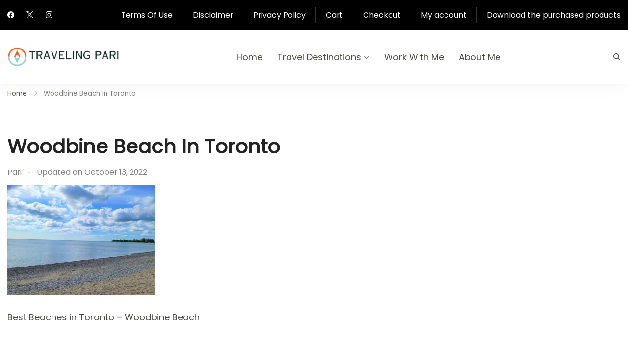

--- FILE ---
content_type: text/html; charset=UTF-8
request_url: https://www.traveling-pari.com/best-beaches-in-toronto-sugar-cherry-woodbine-beach/woodbine-beach-in-toronto/
body_size: 17520
content:
	<!DOCTYPE html>
	<html lang="en-US">
	<head itemtype="http://schema.org/WebSite" itemscope>
	<meta charset="UTF-8">
	<meta name="viewport" content="width=device-width, initial-scale=1">
	<link rel="profile" href="https://gmpg.org/xfn/11">
	<!-- Google tag (gtag.js) -->
<script async src="https://www.googletagmanager.com/gtag/js?id=UA-108250915-1"></script>
<script>
  window.dataLayer = window.dataLayer || [];
  function gtag(){dataLayer.push(arguments);}
  gtag('js', new Date());

  gtag('config', 'UA-108250915-1');
</script>
<link rel="preconnect" href="https://fonts.gstatic.com">
<link rel="preconnect" href="https://www.google-analytics.com">
<link rel="preconnect" href="https://fonts.googleapis.com">
<!-- Yahoo Verification code -->
<meta name="msvalidate.01" content="F1EE4F9A6E92FF324EB77C8E356D0B7A" />
<!-- Youtube Associated Website Verification -->
<meta name="google-site-verification" content="HjHAC0FzgHgvassn6SqFrca4MGtuZfh3us-BkFxzapQ" />

<script async src="https://pagead2.googlesyndication.com/pagead/js/adsbygoogle.js?client=ca-pub-9592466940277232"
     crossorigin="anonymous"></script>
<!-- Manifest added by SuperPWA - Progressive Web Apps Plugin For WordPress -->
<link rel="manifest" href="/superpwa-manifest-nginx.json">
<meta name="theme-color" content="#ff5757">
<!-- / SuperPWA.com -->
<meta name='robots' content='index, follow, max-image-preview:large, max-snippet:-1, max-video-preview:-1' />
<!-- Jetpack Site Verification Tags -->

	<!-- This site is optimized with the Yoast SEO plugin v26.8 - https://yoast.com/product/yoast-seo-wordpress/ -->
	<title>Woodbine Beach In Toronto - Traveling-Pari</title>
	<link rel="canonical" href="https://www.traveling-pari.com/best-beaches-in-toronto-sugar-cherry-woodbine-beach/woodbine-beach-in-toronto/" />
	<meta property="og:locale" content="en_US" />
	<meta property="og:type" content="article" />
	<meta property="og:title" content="Woodbine Beach In Toronto - Traveling-Pari" />
	<meta property="og:description" content="Best Beaches in Toronto - Woodbine Beach" />
	<meta property="og:url" content="https://www.traveling-pari.com/best-beaches-in-toronto-sugar-cherry-woodbine-beach/woodbine-beach-in-toronto/" />
	<meta property="og:site_name" content="Traveling-Pari" />
	<meta property="article:publisher" content="https://www.facebook.com/travelwithpari/" />
	<meta property="article:modified_time" content="2022-10-13T15:21:06+00:00" />
	<meta property="og:image" content="https://www.traveling-pari.com/best-beaches-in-toronto-sugar-cherry-woodbine-beach/woodbine-beach-in-toronto" />
	<meta property="og:image:width" content="1155" />
	<meta property="og:image:height" content="866" />
	<meta property="og:image:type" content="image/jpeg" />
	<meta name="twitter:card" content="summary_large_image" />
	<meta name="twitter:site" content="@travelingpari" />
	<!-- / Yoast SEO plugin. -->


<link rel='dns-prefetch' href='//www.traveling-pari.com' />
<link rel='dns-prefetch' href='//www.googletagmanager.com' />
<link rel='dns-prefetch' href='//stats.wp.com' />
<link rel='dns-prefetch' href='//fonts.googleapis.com' />
<link rel='preconnect' href='//i0.wp.com' />
<link rel="alternate" type="application/rss+xml" title="Traveling-Pari &raquo; Feed" href="https://www.traveling-pari.com/feed/" />
<link rel="alternate" type="application/rss+xml" title="Traveling-Pari &raquo; Comments Feed" href="https://www.traveling-pari.com/comments/feed/" />
<link rel="alternate" type="application/rss+xml" title="Traveling-Pari &raquo; Woodbine Beach In Toronto Comments Feed" href="https://www.traveling-pari.com/best-beaches-in-toronto-sugar-cherry-woodbine-beach/woodbine-beach-in-toronto/feed/" />
<link rel="alternate" title="oEmbed (JSON)" type="application/json+oembed" href="https://www.traveling-pari.com/wp-json/oembed/1.0/embed?url=https%3A%2F%2Fwww.traveling-pari.com%2Fbest-beaches-in-toronto-sugar-cherry-woodbine-beach%2Fwoodbine-beach-in-toronto%2F" />
<link rel="alternate" title="oEmbed (XML)" type="text/xml+oembed" href="https://www.traveling-pari.com/wp-json/oembed/1.0/embed?url=https%3A%2F%2Fwww.traveling-pari.com%2Fbest-beaches-in-toronto-sugar-cherry-woodbine-beach%2Fwoodbine-beach-in-toronto%2F&#038;format=xml" />
<style id='wp-img-auto-sizes-contain-inline-css'>
img:is([sizes=auto i],[sizes^="auto," i]){contain-intrinsic-size:3000px 1500px}
/*# sourceURL=wp-img-auto-sizes-contain-inline-css */
</style>
<style id='wp-emoji-styles-inline-css'>

	img.wp-smiley, img.emoji {
		display: inline !important;
		border: none !important;
		box-shadow: none !important;
		height: 1em !important;
		width: 1em !important;
		margin: 0 0.07em !important;
		vertical-align: -0.1em !important;
		background: none !important;
		padding: 0 !important;
	}
/*# sourceURL=wp-emoji-styles-inline-css */
</style>
<style id='wp-block-library-inline-css'>
:root{--wp-block-synced-color:#7a00df;--wp-block-synced-color--rgb:122,0,223;--wp-bound-block-color:var(--wp-block-synced-color);--wp-editor-canvas-background:#ddd;--wp-admin-theme-color:#007cba;--wp-admin-theme-color--rgb:0,124,186;--wp-admin-theme-color-darker-10:#006ba1;--wp-admin-theme-color-darker-10--rgb:0,107,160.5;--wp-admin-theme-color-darker-20:#005a87;--wp-admin-theme-color-darker-20--rgb:0,90,135;--wp-admin-border-width-focus:2px}@media (min-resolution:192dpi){:root{--wp-admin-border-width-focus:1.5px}}.wp-element-button{cursor:pointer}:root .has-very-light-gray-background-color{background-color:#eee}:root .has-very-dark-gray-background-color{background-color:#313131}:root .has-very-light-gray-color{color:#eee}:root .has-very-dark-gray-color{color:#313131}:root .has-vivid-green-cyan-to-vivid-cyan-blue-gradient-background{background:linear-gradient(135deg,#00d084,#0693e3)}:root .has-purple-crush-gradient-background{background:linear-gradient(135deg,#34e2e4,#4721fb 50%,#ab1dfe)}:root .has-hazy-dawn-gradient-background{background:linear-gradient(135deg,#faaca8,#dad0ec)}:root .has-subdued-olive-gradient-background{background:linear-gradient(135deg,#fafae1,#67a671)}:root .has-atomic-cream-gradient-background{background:linear-gradient(135deg,#fdd79a,#004a59)}:root .has-nightshade-gradient-background{background:linear-gradient(135deg,#330968,#31cdcf)}:root .has-midnight-gradient-background{background:linear-gradient(135deg,#020381,#2874fc)}:root{--wp--preset--font-size--normal:16px;--wp--preset--font-size--huge:42px}.has-regular-font-size{font-size:1em}.has-larger-font-size{font-size:2.625em}.has-normal-font-size{font-size:var(--wp--preset--font-size--normal)}.has-huge-font-size{font-size:var(--wp--preset--font-size--huge)}.has-text-align-center{text-align:center}.has-text-align-left{text-align:left}.has-text-align-right{text-align:right}.has-fit-text{white-space:nowrap!important}#end-resizable-editor-section{display:none}.aligncenter{clear:both}.items-justified-left{justify-content:flex-start}.items-justified-center{justify-content:center}.items-justified-right{justify-content:flex-end}.items-justified-space-between{justify-content:space-between}.screen-reader-text{border:0;clip-path:inset(50%);height:1px;margin:-1px;overflow:hidden;padding:0;position:absolute;width:1px;word-wrap:normal!important}.screen-reader-text:focus{background-color:#ddd;clip-path:none;color:#444;display:block;font-size:1em;height:auto;left:5px;line-height:normal;padding:15px 23px 14px;text-decoration:none;top:5px;width:auto;z-index:100000}html :where(.has-border-color){border-style:solid}html :where([style*=border-top-color]){border-top-style:solid}html :where([style*=border-right-color]){border-right-style:solid}html :where([style*=border-bottom-color]){border-bottom-style:solid}html :where([style*=border-left-color]){border-left-style:solid}html :where([style*=border-width]){border-style:solid}html :where([style*=border-top-width]){border-top-style:solid}html :where([style*=border-right-width]){border-right-style:solid}html :where([style*=border-bottom-width]){border-bottom-style:solid}html :where([style*=border-left-width]){border-left-style:solid}html :where(img[class*=wp-image-]){height:auto;max-width:100%}:where(figure){margin:0 0 1em}html :where(.is-position-sticky){--wp-admin--admin-bar--position-offset:var(--wp-admin--admin-bar--height,0px)}@media screen and (max-width:600px){html :where(.is-position-sticky){--wp-admin--admin-bar--position-offset:0px}}

/*# sourceURL=wp-block-library-inline-css */
</style><style id='global-styles-inline-css'>
:root{--wp--preset--aspect-ratio--square: 1;--wp--preset--aspect-ratio--4-3: 4/3;--wp--preset--aspect-ratio--3-4: 3/4;--wp--preset--aspect-ratio--3-2: 3/2;--wp--preset--aspect-ratio--2-3: 2/3;--wp--preset--aspect-ratio--16-9: 16/9;--wp--preset--aspect-ratio--9-16: 9/16;--wp--preset--color--black: #000000;--wp--preset--color--cyan-bluish-gray: #abb8c3;--wp--preset--color--white: #ffffff;--wp--preset--color--pale-pink: #f78da7;--wp--preset--color--vivid-red: #cf2e2e;--wp--preset--color--luminous-vivid-orange: #ff6900;--wp--preset--color--luminous-vivid-amber: #fcb900;--wp--preset--color--light-green-cyan: #7bdcb5;--wp--preset--color--vivid-green-cyan: #00d084;--wp--preset--color--pale-cyan-blue: #8ed1fc;--wp--preset--color--vivid-cyan-blue: #0693e3;--wp--preset--color--vivid-purple: #9b51e0;--wp--preset--gradient--vivid-cyan-blue-to-vivid-purple: linear-gradient(135deg,rgb(6,147,227) 0%,rgb(155,81,224) 100%);--wp--preset--gradient--light-green-cyan-to-vivid-green-cyan: linear-gradient(135deg,rgb(122,220,180) 0%,rgb(0,208,130) 100%);--wp--preset--gradient--luminous-vivid-amber-to-luminous-vivid-orange: linear-gradient(135deg,rgb(252,185,0) 0%,rgb(255,105,0) 100%);--wp--preset--gradient--luminous-vivid-orange-to-vivid-red: linear-gradient(135deg,rgb(255,105,0) 0%,rgb(207,46,46) 100%);--wp--preset--gradient--very-light-gray-to-cyan-bluish-gray: linear-gradient(135deg,rgb(238,238,238) 0%,rgb(169,184,195) 100%);--wp--preset--gradient--cool-to-warm-spectrum: linear-gradient(135deg,rgb(74,234,220) 0%,rgb(151,120,209) 20%,rgb(207,42,186) 40%,rgb(238,44,130) 60%,rgb(251,105,98) 80%,rgb(254,248,76) 100%);--wp--preset--gradient--blush-light-purple: linear-gradient(135deg,rgb(255,206,236) 0%,rgb(152,150,240) 100%);--wp--preset--gradient--blush-bordeaux: linear-gradient(135deg,rgb(254,205,165) 0%,rgb(254,45,45) 50%,rgb(107,0,62) 100%);--wp--preset--gradient--luminous-dusk: linear-gradient(135deg,rgb(255,203,112) 0%,rgb(199,81,192) 50%,rgb(65,88,208) 100%);--wp--preset--gradient--pale-ocean: linear-gradient(135deg,rgb(255,245,203) 0%,rgb(182,227,212) 50%,rgb(51,167,181) 100%);--wp--preset--gradient--electric-grass: linear-gradient(135deg,rgb(202,248,128) 0%,rgb(113,206,126) 100%);--wp--preset--gradient--midnight: linear-gradient(135deg,rgb(2,3,129) 0%,rgb(40,116,252) 100%);--wp--preset--font-size--small: 13px;--wp--preset--font-size--medium: 20px;--wp--preset--font-size--large: 36px;--wp--preset--font-size--x-large: 42px;--wp--preset--spacing--20: 0.44rem;--wp--preset--spacing--30: 0.67rem;--wp--preset--spacing--40: 1rem;--wp--preset--spacing--50: 1.5rem;--wp--preset--spacing--60: 2.25rem;--wp--preset--spacing--70: 3.38rem;--wp--preset--spacing--80: 5.06rem;--wp--preset--shadow--natural: 6px 6px 9px rgba(0, 0, 0, 0.2);--wp--preset--shadow--deep: 12px 12px 50px rgba(0, 0, 0, 0.4);--wp--preset--shadow--sharp: 6px 6px 0px rgba(0, 0, 0, 0.2);--wp--preset--shadow--outlined: 6px 6px 0px -3px rgb(255, 255, 255), 6px 6px rgb(0, 0, 0);--wp--preset--shadow--crisp: 6px 6px 0px rgb(0, 0, 0);}:where(.is-layout-flex){gap: 0.5em;}:where(.is-layout-grid){gap: 0.5em;}body .is-layout-flex{display: flex;}.is-layout-flex{flex-wrap: wrap;align-items: center;}.is-layout-flex > :is(*, div){margin: 0;}body .is-layout-grid{display: grid;}.is-layout-grid > :is(*, div){margin: 0;}:where(.wp-block-columns.is-layout-flex){gap: 2em;}:where(.wp-block-columns.is-layout-grid){gap: 2em;}:where(.wp-block-post-template.is-layout-flex){gap: 1.25em;}:where(.wp-block-post-template.is-layout-grid){gap: 1.25em;}.has-black-color{color: var(--wp--preset--color--black) !important;}.has-cyan-bluish-gray-color{color: var(--wp--preset--color--cyan-bluish-gray) !important;}.has-white-color{color: var(--wp--preset--color--white) !important;}.has-pale-pink-color{color: var(--wp--preset--color--pale-pink) !important;}.has-vivid-red-color{color: var(--wp--preset--color--vivid-red) !important;}.has-luminous-vivid-orange-color{color: var(--wp--preset--color--luminous-vivid-orange) !important;}.has-luminous-vivid-amber-color{color: var(--wp--preset--color--luminous-vivid-amber) !important;}.has-light-green-cyan-color{color: var(--wp--preset--color--light-green-cyan) !important;}.has-vivid-green-cyan-color{color: var(--wp--preset--color--vivid-green-cyan) !important;}.has-pale-cyan-blue-color{color: var(--wp--preset--color--pale-cyan-blue) !important;}.has-vivid-cyan-blue-color{color: var(--wp--preset--color--vivid-cyan-blue) !important;}.has-vivid-purple-color{color: var(--wp--preset--color--vivid-purple) !important;}.has-black-background-color{background-color: var(--wp--preset--color--black) !important;}.has-cyan-bluish-gray-background-color{background-color: var(--wp--preset--color--cyan-bluish-gray) !important;}.has-white-background-color{background-color: var(--wp--preset--color--white) !important;}.has-pale-pink-background-color{background-color: var(--wp--preset--color--pale-pink) !important;}.has-vivid-red-background-color{background-color: var(--wp--preset--color--vivid-red) !important;}.has-luminous-vivid-orange-background-color{background-color: var(--wp--preset--color--luminous-vivid-orange) !important;}.has-luminous-vivid-amber-background-color{background-color: var(--wp--preset--color--luminous-vivid-amber) !important;}.has-light-green-cyan-background-color{background-color: var(--wp--preset--color--light-green-cyan) !important;}.has-vivid-green-cyan-background-color{background-color: var(--wp--preset--color--vivid-green-cyan) !important;}.has-pale-cyan-blue-background-color{background-color: var(--wp--preset--color--pale-cyan-blue) !important;}.has-vivid-cyan-blue-background-color{background-color: var(--wp--preset--color--vivid-cyan-blue) !important;}.has-vivid-purple-background-color{background-color: var(--wp--preset--color--vivid-purple) !important;}.has-black-border-color{border-color: var(--wp--preset--color--black) !important;}.has-cyan-bluish-gray-border-color{border-color: var(--wp--preset--color--cyan-bluish-gray) !important;}.has-white-border-color{border-color: var(--wp--preset--color--white) !important;}.has-pale-pink-border-color{border-color: var(--wp--preset--color--pale-pink) !important;}.has-vivid-red-border-color{border-color: var(--wp--preset--color--vivid-red) !important;}.has-luminous-vivid-orange-border-color{border-color: var(--wp--preset--color--luminous-vivid-orange) !important;}.has-luminous-vivid-amber-border-color{border-color: var(--wp--preset--color--luminous-vivid-amber) !important;}.has-light-green-cyan-border-color{border-color: var(--wp--preset--color--light-green-cyan) !important;}.has-vivid-green-cyan-border-color{border-color: var(--wp--preset--color--vivid-green-cyan) !important;}.has-pale-cyan-blue-border-color{border-color: var(--wp--preset--color--pale-cyan-blue) !important;}.has-vivid-cyan-blue-border-color{border-color: var(--wp--preset--color--vivid-cyan-blue) !important;}.has-vivid-purple-border-color{border-color: var(--wp--preset--color--vivid-purple) !important;}.has-vivid-cyan-blue-to-vivid-purple-gradient-background{background: var(--wp--preset--gradient--vivid-cyan-blue-to-vivid-purple) !important;}.has-light-green-cyan-to-vivid-green-cyan-gradient-background{background: var(--wp--preset--gradient--light-green-cyan-to-vivid-green-cyan) !important;}.has-luminous-vivid-amber-to-luminous-vivid-orange-gradient-background{background: var(--wp--preset--gradient--luminous-vivid-amber-to-luminous-vivid-orange) !important;}.has-luminous-vivid-orange-to-vivid-red-gradient-background{background: var(--wp--preset--gradient--luminous-vivid-orange-to-vivid-red) !important;}.has-very-light-gray-to-cyan-bluish-gray-gradient-background{background: var(--wp--preset--gradient--very-light-gray-to-cyan-bluish-gray) !important;}.has-cool-to-warm-spectrum-gradient-background{background: var(--wp--preset--gradient--cool-to-warm-spectrum) !important;}.has-blush-light-purple-gradient-background{background: var(--wp--preset--gradient--blush-light-purple) !important;}.has-blush-bordeaux-gradient-background{background: var(--wp--preset--gradient--blush-bordeaux) !important;}.has-luminous-dusk-gradient-background{background: var(--wp--preset--gradient--luminous-dusk) !important;}.has-pale-ocean-gradient-background{background: var(--wp--preset--gradient--pale-ocean) !important;}.has-electric-grass-gradient-background{background: var(--wp--preset--gradient--electric-grass) !important;}.has-midnight-gradient-background{background: var(--wp--preset--gradient--midnight) !important;}.has-small-font-size{font-size: var(--wp--preset--font-size--small) !important;}.has-medium-font-size{font-size: var(--wp--preset--font-size--medium) !important;}.has-large-font-size{font-size: var(--wp--preset--font-size--large) !important;}.has-x-large-font-size{font-size: var(--wp--preset--font-size--x-large) !important;}
/*# sourceURL=global-styles-inline-css */
</style>

<style id='classic-theme-styles-inline-css'>
/*! This file is auto-generated */
.wp-block-button__link{color:#fff;background-color:#32373c;border-radius:9999px;box-shadow:none;text-decoration:none;padding:calc(.667em + 2px) calc(1.333em + 2px);font-size:1.125em}.wp-block-file__button{background:#32373c;color:#fff;text-decoration:none}
/*# sourceURL=/wp-includes/css/classic-themes.min.css */
</style>
<link rel='stylesheet' id='travel-monster-google-fonts-css' href='//fonts.googleapis.com/css?family=Poppins|Akaya+Telivigala&#038;display=swap' media='all' />
<link rel='stylesheet' id='travel-monster-style-css' href='https://www.traveling-pari.com/wp-content/themes/travel-monster/style.min.css?ver=1.3.3' media='all' />
<link rel='stylesheet' id='mediaelement-css' href='https://www.traveling-pari.com/wp-includes/js/mediaelement/mediaelementplayer-legacy.min.css?ver=4.2.17' media='all' />
<link rel='stylesheet' id='wp-mediaelement-css' href='https://www.traveling-pari.com/wp-includes/js/mediaelement/wp-mediaelement.min.css?ver=6.9' media='all' />
<link rel='stylesheet' id='sd-buttons-css' href='https://www.traveling-pari.com/wp-content/plugins/sell-downloads/sd-styles/sd-buttons.css?ver=6.9' media='all' />
<link rel='stylesheet' id='sd-style-css' href='https://www.traveling-pari.com/wp-content/plugins/sell-downloads/sd-styles/sd-public.css?ver=6.9' media='all' />
<script src="https://www.traveling-pari.com/wp-includes/js/jquery/jquery.min.js?ver=3.7.1" id="jquery-core-js"></script>
<script src="https://www.traveling-pari.com/wp-includes/js/jquery/jquery-migrate.min.js?ver=3.4.1" id="jquery-migrate-js"></script>
<script id="mediaelement-core-js-before">
var mejsL10n = {"language":"en","strings":{"mejs.download-file":"Download File","mejs.install-flash":"You are using a browser that does not have Flash player enabled or installed. Please turn on your Flash player plugin or download the latest version from https://get.adobe.com/flashplayer/","mejs.fullscreen":"Fullscreen","mejs.play":"Play","mejs.pause":"Pause","mejs.time-slider":"Time Slider","mejs.time-help-text":"Use Left/Right Arrow keys to advance one second, Up/Down arrows to advance ten seconds.","mejs.live-broadcast":"Live Broadcast","mejs.volume-help-text":"Use Up/Down Arrow keys to increase or decrease volume.","mejs.unmute":"Unmute","mejs.mute":"Mute","mejs.volume-slider":"Volume Slider","mejs.video-player":"Video Player","mejs.audio-player":"Audio Player","mejs.captions-subtitles":"Captions/Subtitles","mejs.captions-chapters":"Chapters","mejs.none":"None","mejs.afrikaans":"Afrikaans","mejs.albanian":"Albanian","mejs.arabic":"Arabic","mejs.belarusian":"Belarusian","mejs.bulgarian":"Bulgarian","mejs.catalan":"Catalan","mejs.chinese":"Chinese","mejs.chinese-simplified":"Chinese (Simplified)","mejs.chinese-traditional":"Chinese (Traditional)","mejs.croatian":"Croatian","mejs.czech":"Czech","mejs.danish":"Danish","mejs.dutch":"Dutch","mejs.english":"English","mejs.estonian":"Estonian","mejs.filipino":"Filipino","mejs.finnish":"Finnish","mejs.french":"French","mejs.galician":"Galician","mejs.german":"German","mejs.greek":"Greek","mejs.haitian-creole":"Haitian Creole","mejs.hebrew":"Hebrew","mejs.hindi":"Hindi","mejs.hungarian":"Hungarian","mejs.icelandic":"Icelandic","mejs.indonesian":"Indonesian","mejs.irish":"Irish","mejs.italian":"Italian","mejs.japanese":"Japanese","mejs.korean":"Korean","mejs.latvian":"Latvian","mejs.lithuanian":"Lithuanian","mejs.macedonian":"Macedonian","mejs.malay":"Malay","mejs.maltese":"Maltese","mejs.norwegian":"Norwegian","mejs.persian":"Persian","mejs.polish":"Polish","mejs.portuguese":"Portuguese","mejs.romanian":"Romanian","mejs.russian":"Russian","mejs.serbian":"Serbian","mejs.slovak":"Slovak","mejs.slovenian":"Slovenian","mejs.spanish":"Spanish","mejs.swahili":"Swahili","mejs.swedish":"Swedish","mejs.tagalog":"Tagalog","mejs.thai":"Thai","mejs.turkish":"Turkish","mejs.ukrainian":"Ukrainian","mejs.vietnamese":"Vietnamese","mejs.welsh":"Welsh","mejs.yiddish":"Yiddish"}};
//# sourceURL=mediaelement-core-js-before
</script>
<script src="https://www.traveling-pari.com/wp-includes/js/mediaelement/mediaelement-and-player.min.js?ver=4.2.17" id="mediaelement-core-js"></script>
<script src="https://www.traveling-pari.com/wp-includes/js/mediaelement/mediaelement-migrate.min.js?ver=6.9" id="mediaelement-migrate-js"></script>
<script id="mediaelement-js-extra">
var _wpmejsSettings = {"pluginPath":"/wp-includes/js/mediaelement/","classPrefix":"mejs-","stretching":"responsive","audioShortcodeLibrary":"mediaelement","videoShortcodeLibrary":"mediaelement"};
//# sourceURL=mediaelement-js-extra
</script>
<script src="https://www.traveling-pari.com/wp-includes/js/mediaelement/wp-mediaelement.min.js?ver=6.9" id="wp-mediaelement-js"></script>
<script id="sd-media-script-js-extra">
var sd_global = {"url":"https://www.traveling-pari.com/wp-content/plugins/sell-downloads","hurl":"https://www.traveling-pari.com/?_sdr=1769014677","texts":{"close_demo":"close","download_demo":"download file","plugin_fault":"The Object to display the demo file is not enabled in your browser. CLICK HERE to download the demo file"}};
//# sourceURL=sd-media-script-js-extra
</script>
<script src="https://www.traveling-pari.com/wp-content/plugins/sell-downloads/sd-script/sd-public.js" id="sd-media-script-js"></script>

<!-- Google tag (gtag.js) snippet added by Site Kit -->
<!-- Google Analytics snippet added by Site Kit -->
<script src="https://www.googletagmanager.com/gtag/js?id=G-M6Z9WR7DT8" id="google_gtagjs-js" async></script>
<script id="google_gtagjs-js-after">
window.dataLayer = window.dataLayer || [];function gtag(){dataLayer.push(arguments);}
gtag("set","linker",{"domains":["www.traveling-pari.com"]});
gtag("js", new Date());
gtag("set", "developer_id.dZTNiMT", true);
gtag("config", "G-M6Z9WR7DT8");
//# sourceURL=google_gtagjs-js-after
</script>
<link rel="https://api.w.org/" href="https://www.traveling-pari.com/wp-json/" /><link rel="alternate" title="JSON" type="application/json" href="https://www.traveling-pari.com/wp-json/wp/v2/media/8805" /><link rel="EditURI" type="application/rsd+xml" title="RSD" href="https://www.traveling-pari.com/xmlrpc.php?rsd" />
<meta name="generator" content="WordPress 6.9" />
<link rel='shortlink' href='https://wp.me/a9elmC-2i1' />
<meta name="generator" content="Site Kit by Google 1.170.0" />	<style>img#wpstats{display:none}</style>
				<style type="text/css">
						.site-title {
					position: absolute;
					clip: rect(1px, 1px, 1px, 1px);
				}
			
							.site-description {
					position: absolute;
					clip: rect(1px, 1px, 1px, 1px);
				}
					</style>
		

<!-- This site is optimized with the Schema plugin v1.7.9.6 - https://schema.press -->
<script type="application/ld+json">{
    "@context": "http://schema.org",
    "@type": "BreadcrumbList",
    "itemListElement": [
        {
            "@type": "ListItem",
            "position": 1,
            "item": {
                "@id": "https://www.traveling-pari.com",
                "name": "Home"
            }
        },
        {
            "@type": "ListItem",
            "position": 2,
            "item": {
                "@id": "https://www.traveling-pari.com/best-beaches-in-toronto-sugar-cherry-woodbine-beach/",
                "name": "14 Best Beaches in Toronto including Woodbine beach"
            }
        },
        {
            "@type": "ListItem",
            "position": 3,
            "item": {
                "@id": "https://www.traveling-pari.com/best-beaches-in-toronto-sugar-cherry-woodbine-beach/woodbine-beach-in-toronto/",
                "name": "Woodbine Beach In Toronto"
            }
        }
    ]
}</script>


<!-- Google Tag Manager snippet added by Site Kit -->
<script>
			( function( w, d, s, l, i ) {
				w[l] = w[l] || [];
				w[l].push( {'gtm.start': new Date().getTime(), event: 'gtm.js'} );
				var f = d.getElementsByTagName( s )[0],
					j = d.createElement( s ), dl = l != 'dataLayer' ? '&l=' + l : '';
				j.async = true;
				j.src = 'https://www.googletagmanager.com/gtm.js?id=' + i + dl;
				f.parentNode.insertBefore( j, f );
			} )( window, document, 'script', 'dataLayer', 'GTM-PJLS2QV9' );
			
</script>

<!-- End Google Tag Manager snippet added by Site Kit -->
<style type='text/css' media='all'>
    
    :root {
		--tmp-primary-color             : #f16022;
		--tmp-primary-color-rgb         : 241, 96, 34;
		--tmp-secondary-color           : #000000;
		--tmp-secondary-color-rgb       : 0, 0, 0;
		--tmp-body-font-color           : #494d41;
		--tmp-body-font-color-rgb       : 73, 77, 65;
		--tmp-heading-color             : #232323;
		--tmp-heading-color-rgb         : 35, 35, 35;
		--tmp-section-bg-color          : rgba(40,181,164,0.05);
		--tmp-section-bg-color-rgb      : 40, 181, 164;
		--tmp-background-color          : #FFFFFF;
		--tmp-background-color-rgb      : 255, 255, 255;

        --tmp-btn-text-initial-color: #ffffff;
        --tmp-btn-text-hover-color: #ffffff;
        --tmp-btn-bg-initial-color: #e48e45;
        --tmp-btn-bg-hover-color: #28B5A4;
        --tmp-btn-border-initial-color: #e48e45;
        --tmp-btn-border-hover-color: #28B5A4;

        --tmp-primary-font-family: "Poppins";     
        --tmp-primary-font-weight: 400;
        --tmp-primary-font-transform: none;

        --tmp-btn-font-family: inherit;     
        --tmp-btn-font-weight: 400;
        --tmp-btn-font-transform: none;
        --tmp-btn-roundness-top: 4px;
        --tmp-btn-roundness-right: 4px;
        --tmp-btn-roundness-bottom: 4px;
        --tmp-btn-roundness-left: 4px;
        --tmp-btn-padding-top: 16px;
        --tmp-btn-padding-right: 32px;
        --tmp-btn-padding-bottom: 16px;
        --tmp-btn-padding-left: 32px;
	}

    .site-header, 
    .mobile-header{
        --tmp-menu-items-spacing: 30px;
        --tmp-menu-dropdown-width: 230px;
        --tmp-btn-text-initial-color: #ffffff;
        --tmp-btn-text-hover-color: #ffffff;
        --tmp-btn-bg-initial-color: #99cccc;
        --tmp-btn-bg-hover-color: rgba(40,181,164,0.92);
    }

    .notification-bar{
        --tmp-bg-color: #28B5A4;
        --tmp-text-color: #ffffff;
    }

	.site-header .custom-logo{
		width : 230px;
	}
    
    .site-footer{
        --tmp-uf-text-color: #ffffff;
        --tmp-uf-bg-color: #99cccc;
        --tmp-uf-link-hover-color: rgba(255,255,255,0.8);
        --tmp-uf-widget-heading-color: #ffffff;
        --tmp-bf-text-color: #ffffff;
        --tmp-bf-bg-color: #99cccc;
        --tmp-bf-link-initial-color: #ffffff;
        --tmp-bf-link-hover-color: rgba(255,255,255,0.8);
    }

    .header-layout-1 .header-m{
        --tmp-top-header-bg-color: #000000;
        --tmp-top-header-text-color: #ffffff;
		--tmp-top-header-text-color-rgb: 255, 255, 255;
    }

        

    /*Typography*/
    .site-branding .site-title{
        font-family   : "Akaya Telivigala";
        font-weight   : bold;
        text-transform: none;
    }
    
    h1{
        font-family : inherit;
        text-transform: none;      
        font-weight: 700;
    }
    h2{
        font-family : inherit;
        text-transform: none;      
        font-weight: 700;
    }
    h3{
        font-family : inherit;
        text-transform: none;      
        font-weight: 700;
    }
    h4{
        font-family : inherit;
        text-transform: none;      
        font-weight: 700;
    }
    h5{
        font-family : inherit;
        text-transform: none;      
        font-weight: 700;
    }
    h6{
        font-family : inherit;
        text-transform: none;      
        font-weight: 700;
    }

    @media (min-width: 1024px){
        :root{
            --tmp-primary-font-size   : 18px;
            --tmp-primary-font-height : 1.75em;
            --tmp-primary-font-spacing: 0px;

            --tmp-container-width  : 1320px;
            --tmp-centered-maxwidth: 780px;

            --tmp-btn-font-size   : 16px;
            --tmp-btn-font-height : 1.5em;
            --tmp-btn-font-spacing: 0px;
        }

        .main-content-wrapper{
            --tmp-sidebar-width: 28%;
        }

        aside.widget-area {
            --tmp-widget-spacing: 32px;
        }

        .to_top{
            --tmp-scroll-to-top-size: 20px;
            --tmp-scroll-to-top-bottom-offset: 25px;
            --tmp-scroll-to-top-side-offset: 25px;
        }

        .site-header .site-branding .site-title {
            font-size     : 50px;
            line-height   : 5.14em;
            letter-spacing: 0px;
        }

        .elementor-page h1,
        h1{
            font-size   : 40px;
            line-height   : 1.3em;
            letter-spacing: 0px;
        }

        .elementor-page h2,
        h2{
            font-size   : 32px;
            line-height   : 1.3em;
            letter-spacing: 0px;
        }

        .elementor-page h3,
        h3{
            font-size   : 28px;
            line-height   : 1.4em;
            letter-spacing: 0px;
        }

        .elementor-page h4,
        h4{
            font-size   : 24px;
            line-height   : 1.5em;
            letter-spacing: 0px;
        }

        .elementor-page h5,
        h5{
            font-size   : 20px;
            line-height   : 1.5em;
            letter-spacing: 0px;
        }

        .elementor-page h6,
        h6{
            font-size   : 16px;
            line-height   : 1.5em;
            letter-spacing: 0px;
        }
    }

    @media (min-width: 767px) and (max-width: 1024px){
        :root{
            --tmp-primary-font-size: 18px;
            --tmp-primary-font-height: 1.75em;
            --tmp-primary-font-spacing: 0px;

            --tmp-container-width  : 992px;
            --tmp-centered-maxwidth: 780px;

            --tmp-btn-font-size   : 16px;
            --tmp-btn-font-height : 1.5em;
            --tmp-btn-font-spacing: 0px;
        }

        .main-content-wrapper{
            --tmp-sidebar-width: 28%;
        }

        aside.widget-area {            
            --tmp-widget-spacing: 32px;
        }

        .to_top{
            --tmp-scroll-to-top-size: 20px;
            --tmp-scroll-to-top-bottom-offset: 25px;
            --tmp-scroll-to-top-side-offset: 25px;
        }

        .site-branding .site-title {
            font-size   : 18px;
            line-height   : 1.5em;
            letter-spacing: 0px;
        }

        .site-branding .custom-logo-link img{
			width: 230px;
        }

        .elementor-page h1,
        h1{
            font-size   : 40px;
            line-height   : 1.3em;
            letter-spacing: 0px;
        }

        .elementor-page h2,
        h2{
            font-size   : 32px;
            line-height   : 1.3em;
            letter-spacing: 0px;
        }

        .elementor-page h3,
        h3{
            font-size   : 28px;
            line-height   : 1.4em;
            letter-spacing: 0px;
        }

        .elementor-page h4,
        h4{
            font-size   : 24px;
            line-height   : 1.5em;
            letter-spacing: 0px;
        }

        .elementor-page h5,
        h5{
            font-size   : 20px;
            line-height   : 1.5em;
            letter-spacing: 0px;
        }

        .elementor-page h6,
        h6{
            font-size   : 16px;
            line-height   : 1.5em;
            letter-spacing: 0px;
        }
    }

    @media (max-width: 767px){
        :root{
            --tmp-primary-font-size: 18px;
            --tmp-primary-font-height: 1.75em;
            --tmp-primary-font-spacing: 0px;

            --tmp-container-width  : 420px;
            --tmp-centered-maxwidth: 780px;

            --tmp-btn-font-size   : 16px;
            --tmp-btn-font-height : 1.5em;
            --tmp-btn-font-spacing: 0px;
        }
        
        aside.widget-area {
            --tmp-widget-spacing: 20px;
        }

        .site-branding .site-title{
            font-size   : 18px;
            line-height   : 1.58em;
            letter-spacing: 0px;
        }

        .to_top{
            --tmp-scroll-to-top-size: 20px;
            --tmp-scroll-to-top-bottom-offset: 25px;
            --tmp-scroll-to-top-side-offset: 25px;
        }

        .site-branding .custom-logo-link img{
            width: 230px;
        }

        .elementor-page h1,
        h1{
            font-size   : 36px;
            line-height   : 1.3em;
            letter-spacing: 0px;
        }

        .elementor-page h2,
        h2{
            font-size   : 30px;
            line-height   : 1.3em;
            letter-spacing: 0px;
        }

        .elementor-page h3,
        h3{
            font-size   : 26px;
            line-height   : 1.4em;
            letter-spacing: 0px;
        }

        .elementor-page h4,
        h4{
            font-size   : 22px;
            line-height   : 1.5em;
            letter-spacing: 0px;
        }

        .elementor-page h5,
        h5{
            font-size   : 18px;
            line-height   : 1.5em;
            letter-spacing: 0px;
        }

        .elementor-page h6,
        h6{
            font-size   : 16px;
            line-height   : 1.5em;
            letter-spacing: 0px;
        }
    }

	</style><style>
    /* Desktop Image */
    .responsive-image {
      width: 100%;
      height: auto;
    }
    /* Mobile-specific styles */
    @media only screen and (max-width: 768px) {
      .desktop-image {
        display: none;
      }
      .mobile-image {
        display: block;
      }
    }
    /* Desktop-specific styles */
    @media only screen and (min-width: 769px) {
      .mobile-image {
        display: none;
      }
      .desktop-image {
        display: block;
      }
    }
  </style></head>

<body class="attachment wp-singular attachment-template-default single single-attachment postid-8805 attachmentid-8805 attachment-jpeg wp-custom-logo wp-embed-responsive wp-theme-travel-monster post-layout-one box-layout ed_last_widget_sticky full-width"itemtype="https://schema.org/Blog" itemscope>
		<!-- Google Tag Manager (noscript) snippet added by Site Kit -->
		<noscript>
			<iframe src="https://www.googletagmanager.com/ns.html?id=GTM-PJLS2QV9" height="0" width="0" style="display:none;visibility:hidden"></iframe>
		</noscript>
		<!-- End Google Tag Manager (noscript) snippet added by Site Kit -->
			<div id="page" class="site">
		<a class="skip-link screen-reader-text" href="#primary">Skip to content</a>
	<header id="masthead" class="site-header header-layout-1 "itemtype="https://schema.org/WPHeader" itemscope>
            <div class="header-m">
            <div class="container">
                                    <div class="header-t-rght-wrap">
                                                    <div class="social-media-wrap">
                                        <ul class="social-networks">
                            <li>
                    <a href="https://www.facebook.com/travelwithpari" 
                       title="facebook" 
                       target="_blank" 
                       rel="nofollow noopener">
                        <svg class="tmp-icon" width="20px" height="20px" viewBox="0 0 20 20">
                    <path d="M20,10.1c0-5.5-4.5-10-10-10S0,4.5,0,10.1c0,5,3.7,9.1,8.4,9.9v-7H5.9v-2.9h2.5V7.9C8.4,5.4,9.9,4,12.2,4c1.1,0,2.2,0.2,2.2,0.2v2.5h-1.3c-1.2,0-1.6,0.8-1.6,1.6v1.9h2.8L13.9,13h-2.3v7C16.3,19.2,20,15.1,20,10.1z" />
                </svg>                    </a>
                </li>
                                <li>
                    <a href="https://twitter.com/travelingpari" 
                       title="twitter" 
                       target="_blank" 
                       rel="nofollow noopener">
                        <svg width="20px" height="20px" class="tmp-icon" viewBox="0 0 20 20" xmlns="http://www.w3.org/2000/svg">
                    <g>
                    <path d="M0.13108 0.139647C3.99795 5.64756 7.72555 10.9678 7.73374 10.994C7.73784 11.0114 7.58218 11.2122 7.38556 11.4392C7.18484 11.6661 6.12391 12.8925 5.01792 14.1626C2.65028 16.8903 2.3021 17.2919 0.991296 18.7976C0.446493 19.4261 0 19.9498 0 19.9629C0 19.976 0.385049 19.9891 0.856119 19.9891H1.71633L2.74859 18.8019C5.53815 15.5941 8.27035 12.4473 8.39734 12.2946L8.54071 12.1244L11.3016 16.0567L14.0584 19.9891H17.0241C18.6544 19.9891 19.9898 19.976 19.9898 19.9629C19.9898 19.9367 19.2033 18.8107 14.554 12.1855C13.0835 10.0905 11.8792 8.35787 11.8792 8.33605C11.8792 8.30986 13.4931 6.43316 15.4634 4.16802C17.4337 1.89851 19.0476 0.0349009 19.0476 0.0218076C19.0476 0.00871429 18.6544 -1.45696e-05 18.1792 0.00434986L17.3067 0.00871429L14.3574 3.40424C12.7353 5.27222 11.3303 6.89578 11.236 7.01362L11.0599 7.21875L10.9903 7.11401C10.9534 7.05727 10.0154 5.72175 8.90937 4.14619C7.80338 2.575 6.69739 0.99944 6.45161 0.641557L6.00512 -1.45696e-05H3.01895H0.0327701L0.13108 0.139647ZM8.88889 6.42443C16.3973 17.1173 17.3477 18.4746 17.3804 18.5314C17.4091 18.5837 17.2002 18.5925 16.0492 18.5925L14.6851 18.5881L13.9027 17.4664C13.0425 16.2357 9.3149 10.9242 5.23502 5.1151C3.79724 3.06818 2.62161 1.38351 2.62161 1.37042C2.62161 1.36169 3.23605 1.35732 3.98157 1.36169L5.34153 1.37478L8.88889 6.42443Z" fill="currentColor" />
                    </g>
                    
                    
                    
                    
                    
            </svg>                    </a>
                </li>
                                <li>
                    <a href="https://www.instagram.com/traveling__pari/" 
                       title="instagram" 
                       target="_blank" 
                       rel="nofollow noopener">
                        <svg width="20px" height="20px" viewBox="0 0 256 256" xmlns="http://www.w3.org/2000/svg">
                <g>
                    <path d="M127.999746,23.06353 C162.177385,23.06353 166.225393,23.1936027 179.722476,23.8094161 C192.20235,24.3789926 198.979853,26.4642218 203.490736,28.2166477 C209.464938,30.5386501 213.729395,33.3128586 218.208268,37.7917319 C222.687141,42.2706052 225.46135,46.5350617 227.782844,52.5092638 C229.535778,57.0201472 231.621007,63.7976504 232.190584,76.277016 C232.806397,89.7746075 232.93647,93.8226147 232.93647,128.000254 C232.93647,162.177893 232.806397,166.225901 232.190584,179.722984 C231.621007,192.202858 229.535778,198.980361 227.782844,203.491244 C225.46135,209.465446 222.687141,213.729903 218.208268,218.208776 C213.729395,222.687649 209.464938,225.461858 203.490736,227.783352 C198.979853,229.536286 192.20235,231.621516 179.722476,232.191092 C166.227425,232.806905 162.179418,232.936978 127.999746,232.936978 C93.8200742,232.936978 89.772067,232.806905 76.277016,232.191092 C63.7971424,231.621516 57.0196391,229.536286 52.5092638,227.783352 C46.5345536,225.461858 42.2700971,222.687649 37.7912238,218.208776 C33.3123505,213.729903 30.538142,209.465446 28.2166477,203.491244 C26.4637138,198.980361 24.3784845,192.202858 23.808908,179.723492 C23.1930946,166.225901 23.0630219,162.177893 23.0630219,128.000254 C23.0630219,93.8226147 23.1930946,89.7746075 23.808908,76.2775241 C24.3784845,63.7976504 26.4637138,57.0201472 28.2166477,52.5092638 C30.538142,46.5350617 33.3123505,42.2706052 37.7912238,37.7917319 C42.2700971,33.3128586 46.5345536,30.5386501 52.5092638,28.2166477 C57.0196391,26.4642218 63.7971424,24.3789926 76.2765079,23.8094161 C89.7740994,23.1936027 93.8221066,23.06353 127.999746,23.06353 M127.999746,0 C93.2367791,0 88.8783247,0.147348072 75.2257637,0.770274749 C61.601148,1.39218523 52.2968794,3.55566141 44.1546281,6.72008828 C35.7374966,9.99121548 28.5992446,14.3679613 21.4833489,21.483857 C14.3674532,28.5997527 9.99070739,35.7380046 6.71958019,44.1551362 C3.55515331,52.2973875 1.39167714,61.6016561 0.769766653,75.2262718 C0.146839975,88.8783247 0,93.2372872 0,128.000254 C0,162.763221 0.146839975,167.122183 0.769766653,180.774236 C1.39167714,194.398852 3.55515331,203.703121 6.71958019,211.845372 C9.99070739,220.261995 14.3674532,227.400755 21.4833489,234.516651 C28.5992446,241.632547 35.7374966,246.009293 44.1546281,249.28042 C52.2968794,252.444847 61.601148,254.608323 75.2257637,255.230233 C88.8783247,255.85316 93.2367791,256 127.999746,256 C162.762713,256 167.121675,255.85316 180.773728,255.230233 C194.398344,254.608323 203.702613,252.444847 211.844864,249.28042 C220.261995,246.009293 227.400247,241.632547 234.516143,234.516651 C241.632039,227.400755 246.008785,220.262503 249.279912,211.845372 C252.444339,203.703121 254.607815,194.398852 255.229725,180.774236 C255.852652,167.122183 256,162.763221 256,128.000254 C256,93.2372872 255.852652,88.8783247 255.229725,75.2262718 C254.607815,61.6016561 252.444339,52.2973875 249.279912,44.1551362 C246.008785,35.7380046 241.632039,28.5997527 234.516143,21.483857 C227.400247,14.3679613 220.261995,9.99121548 211.844864,6.72008828 C203.702613,3.55566141 194.398344,1.39218523 180.773728,0.770274749 C167.121675,0.147348072 162.762713,0 127.999746,0 Z M127.999746,62.2703115 C91.698262,62.2703115 62.2698034,91.69877 62.2698034,128.000254 C62.2698034,164.301738 91.698262,193.730197 127.999746,193.730197 C164.30123,193.730197 193.729689,164.301738 193.729689,128.000254 C193.729689,91.69877 164.30123,62.2703115 127.999746,62.2703115 Z M127.999746,170.667175 C104.435741,170.667175 85.3328252,151.564259 85.3328252,128.000254 C85.3328252,104.436249 104.435741,85.3333333 127.999746,85.3333333 C151.563751,85.3333333 170.666667,104.436249 170.666667,128.000254 C170.666667,151.564259 151.563751,170.667175 127.999746,170.667175 Z M211.686338,59.6734287 C211.686338,68.1566129 204.809755,75.0337031 196.326571,75.0337031 C187.843387,75.0337031 180.966297,68.1566129 180.966297,59.6734287 C180.966297,51.1902445 187.843387,44.3136624 196.326571,44.3136624 C204.809755,44.3136624 211.686338,51.1902445 211.686338,59.6734287 Z" fill=""></path>
                </g>
                </svg>                    </a>
                </li>
                        </ul>
                                    </div>
                                            </div>
                                    <div class="header-t-lft-wrap">
                        			<div class="travel-monster-nav-wrapper">
				<nav id="site-navigation" class="secondary-navigation" itemtype="https://schema.org/SiteNavigationElement" itemscope>
					<div class="secondary-menu-container"><ul id="secondary-menu" class="secondary-menu-wrapper"><li id="menu-item-3481" class="menu-item menu-item-type-post_type menu-item-object-page menu-item-3481"><a href="https://www.traveling-pari.com/terms-of-use/">Terms Of Use</a></li>
<li id="menu-item-3482" class="menu-item menu-item-type-post_type menu-item-object-page menu-item-3482"><a href="https://www.traveling-pari.com/disclaimer/">Disclaimer</a></li>
<li id="menu-item-3483" class="menu-item menu-item-type-post_type menu-item-object-page menu-item-privacy-policy menu-item-3483"><a rel="privacy-policy" href="https://www.traveling-pari.com/privacy-policy/">Privacy Policy</a></li>
<li id="menu-item-9340" class="menu-item menu-item-type-post_type menu-item-object-page menu-item-9340"><a href="https://www.traveling-pari.com/cart/">Cart</a></li>
<li id="menu-item-9342" class="menu-item menu-item-type-post_type menu-item-object-page menu-item-9342"><a href="https://www.traveling-pari.com/checkout/">Checkout</a></li>
<li id="menu-item-9344" class="menu-item menu-item-type-post_type menu-item-object-page menu-item-9344"><a href="https://www.traveling-pari.com/my-account/">My account</a></li>
<li id="menu-item-9195" class="menu-item menu-item-type-post_type menu-item-object-page menu-item-9195"><a href="https://www.traveling-pari.com/sd-download-page/">Download the purchased products</a></li>
</ul></div>				</nav><!-- #site-navigation -->
			</div><!-- .travel-monster-nav-wrapper -->
		                                            </div>
                            </div>
        </div> <!-- header-t -->
        <!-- <div class="header-m"></div> -->
            <div class="header-b">
            <div class="container">
                		<div class="site-branding" itemtype="https://schema.org/Organization" itemscope>
			<div class="text-logo">
                <a href="https://www.traveling-pari.com/" class="custom-logo-link" rel="home"><img width="490" height="92" src="https://i0.wp.com/www.traveling-pari.com/wp-content/uploads/2023/08/cropped-TP-background-removebg-preview.png?fit=490%2C92&amp;ssl=1" class="custom-logo" alt="Traveling Pari - A travel blog" decoding="async" srcset="https://i0.wp.com/www.traveling-pari.com/wp-content/uploads/2023/08/cropped-TP-background-removebg-preview.png?w=490&amp;ssl=1 490w, https://i0.wp.com/www.traveling-pari.com/wp-content/uploads/2023/08/cropped-TP-background-removebg-preview.png?resize=300%2C56&amp;ssl=1 300w" sizes="(max-width: 490px) 100vw, 490px" data-attachment-id="9170" data-permalink="https://www.traveling-pari.com/traveling-pari-a-travel-blog/" data-orig-file="https://i0.wp.com/www.traveling-pari.com/wp-content/uploads/2023/08/cropped-TP-background-removebg-preview.png?fit=490%2C92&amp;ssl=1" data-orig-size="490,92" data-comments-opened="1" data-image-meta="{&quot;aperture&quot;:&quot;0&quot;,&quot;credit&quot;:&quot;&quot;,&quot;camera&quot;:&quot;&quot;,&quot;caption&quot;:&quot;&quot;,&quot;created_timestamp&quot;:&quot;0&quot;,&quot;copyright&quot;:&quot;&quot;,&quot;focal_length&quot;:&quot;0&quot;,&quot;iso&quot;:&quot;0&quot;,&quot;shutter_speed&quot;:&quot;0&quot;,&quot;title&quot;:&quot;&quot;,&quot;orientation&quot;:&quot;0&quot;}" data-image-title="Traveling Pari &amp;#8211; A travel blog" data-image-description="&lt;p&gt;https://www.traveling-pari.com/wp-content/uploads/2023/08/cropped-TP-background-removebg-preview.png&lt;/p&gt;
" data-image-caption="" data-medium-file="https://i0.wp.com/www.traveling-pari.com/wp-content/uploads/2023/08/cropped-TP-background-removebg-preview.png?fit=300%2C56&amp;ssl=1" data-large-file="https://i0.wp.com/www.traveling-pari.com/wp-content/uploads/2023/08/cropped-TP-background-removebg-preview.png?fit=490%2C92&amp;ssl=1" /></a>				<div class="site-title-description">
											<p class="site-title" itemprop="name">
							<a href="https://www.traveling-pari.com/" rel="home" itemprop="url">
								Traveling-Pari							</a>
						</p>
					                        <p class="site-description" itemprop="description">Travel Canada and Beyond</p>
                    				</div>
			</div><!-- .text-logo -->
		</div><!-- .site-branding -->
		                <div class="navigation-wrap">
                    			<div class="travel-monster-nav-wrapper">
				<nav id="site-navigation" class="primary-navigation" itemtype="https://schema.org/SiteNavigationElement" itemscope data-stretch=no>
					<div class="primary-menu-container"><ul id="primary-menu" class="primary-menu-wrapper"><li id="menu-item-7642" class="menu-item menu-item-type-custom menu-item-object-custom menu-item-home menu-item-7642"><a href="https://www.traveling-pari.com">Home</a></li>
<li id="menu-item-4763" class="menu-item menu-item-type-custom menu-item-object-custom menu-item-has-children menu-item-4763"><a href="#">Travel Destinations</a>
<ul class="sub-menu">
	<li id="menu-item-4765" class="menu-item menu-item-type-post_type menu-item-object-page menu-item-has-children menu-item-4765"><a href="https://www.traveling-pari.com/canada-travel/">Canada</a>
	<ul class="sub-menu">
		<li id="menu-item-5967" class="menu-item menu-item-type-taxonomy menu-item-object-category menu-item-5967"><a href="https://www.traveling-pari.com/category/travel-destinations/canada/canmore-canada/">Canmore</a></li>
		<li id="menu-item-5969" class="menu-item menu-item-type-taxonomy menu-item-object-category menu-item-5969"><a href="https://www.traveling-pari.com/category/travel-destinations/canada/lake-louise/">Lake Louise</a></li>
		<li id="menu-item-5972" class="menu-item menu-item-type-taxonomy menu-item-object-category menu-item-5972"><a href="https://www.traveling-pari.com/category/travel-destinations/canada/toronto/">Toronto</a></li>
		<li id="menu-item-5971" class="menu-item menu-item-type-taxonomy menu-item-object-category menu-item-5971"><a href="https://www.traveling-pari.com/category/travel-destinations/canada/quebec-city/">Quebec City</a></li>
	</ul>
</li>
	<li id="menu-item-5965" class="menu-item menu-item-type-taxonomy menu-item-object-category menu-item-5965"><a href="https://www.traveling-pari.com/category/travel-destinations/cuba/">Cuba</a></li>
	<li id="menu-item-6472" class="menu-item menu-item-type-taxonomy menu-item-object-category menu-item-has-children menu-item-6472"><a href="https://www.traveling-pari.com/category/travel-destinations/india/">India</a>
	<ul class="sub-menu">
		<li id="menu-item-6473" class="menu-item menu-item-type-taxonomy menu-item-object-category menu-item-has-children menu-item-6473"><a href="https://www.traveling-pari.com/category/travel-destinations/india/south-india/">South India</a>
		<ul class="sub-menu">
			<li id="menu-item-6698" class="menu-item menu-item-type-taxonomy menu-item-object-category menu-item-6698"><a href="https://www.traveling-pari.com/category/travel-destinations/india/south-india/mangalore/">Mangalore</a></li>
		</ul>
</li>
	</ul>
</li>
	<li id="menu-item-5961" class="menu-item menu-item-type-taxonomy menu-item-object-category menu-item-has-children menu-item-5961"><a href="https://www.traveling-pari.com/category/travel-destinations/japan/">Japan</a>
	<ul class="sub-menu">
		<li id="menu-item-5964" class="menu-item menu-item-type-taxonomy menu-item-object-category menu-item-5964"><a href="https://www.traveling-pari.com/category/travel-destinations/japan/tokyo/">Tokyo</a></li>
		<li id="menu-item-5968" class="menu-item menu-item-type-taxonomy menu-item-object-category menu-item-5968"><a href="https://www.traveling-pari.com/category/travel-destinations/japan/kyoto/">Kyoto</a></li>
	</ul>
</li>
	<li id="menu-item-5976" class="menu-item menu-item-type-taxonomy menu-item-object-category menu-item-has-children menu-item-5976"><a href="https://www.traveling-pari.com/category/travel-destinations/switzerland/">Switzerland</a>
	<ul class="sub-menu">
		<li id="menu-item-5973" class="menu-item menu-item-type-taxonomy menu-item-object-category menu-item-5973"><a href="https://www.traveling-pari.com/category/travel-destinations/switzerland/interlaken/">Interlaken</a></li>
	</ul>
</li>
	<li id="menu-item-5966" class="menu-item menu-item-type-taxonomy menu-item-object-category menu-item-has-children menu-item-5966"><a href="https://www.traveling-pari.com/category/travel-destinations/thailand/">Thailand</a>
	<ul class="sub-menu">
		<li id="menu-item-5970" class="menu-item menu-item-type-taxonomy menu-item-object-category menu-item-5970"><a href="https://www.traveling-pari.com/category/travel-destinations/thailand/bangkok/">Bangkok</a></li>
		<li id="menu-item-6362" class="menu-item menu-item-type-taxonomy menu-item-object-category menu-item-6362"><a href="https://www.traveling-pari.com/category/travel-destinations/thailand/krabi/">Krabi</a></li>
		<li id="menu-item-6363" class="menu-item menu-item-type-taxonomy menu-item-object-category menu-item-6363"><a href="https://www.traveling-pari.com/category/travel-destinations/thailand/phuket/">Phuket</a></li>
	</ul>
</li>
	<li id="menu-item-5962" class="menu-item menu-item-type-taxonomy menu-item-object-category menu-item-has-children menu-item-5962"><a href="https://www.traveling-pari.com/category/travel-destinations/united-kingdom/">United Kingdom</a>
	<ul class="sub-menu">
		<li id="menu-item-5963" class="menu-item menu-item-type-taxonomy menu-item-object-category menu-item-5963"><a href="https://www.traveling-pari.com/category/travel-destinations/united-kingdom/london/">London</a></li>
	</ul>
</li>
	<li id="menu-item-8983" class="menu-item menu-item-type-taxonomy menu-item-object-category menu-item-has-children menu-item-8983"><a href="https://www.traveling-pari.com/category/travel-destinations/usa/">USA</a>
	<ul class="sub-menu">
		<li id="menu-item-8984" class="menu-item menu-item-type-taxonomy menu-item-object-category menu-item-8984"><a href="https://www.traveling-pari.com/category/travel-destinations/usa/arizona/">Arizona</a></li>
	</ul>
</li>
</ul>
</li>
<li id="menu-item-5977" class="menu-item menu-item-type-post_type menu-item-object-page menu-item-5977"><a href="https://www.traveling-pari.com/contact-me/">Work With Me</a></li>
<li id="menu-item-1853" class="menu-item menu-item-type-post_type menu-item-object-page menu-item-1853"><a href="https://www.traveling-pari.com/about-pari/">About Me</a></li>
</ul></div>				</nav><!-- #site-navigation -->
				                <div class="search-form-section">
                    <button class="header-search-btn" data-toggle-target=".search-modal" data-toggle-body-class="showing-search-modal" data-set-focus=".search-modal .search-field" aria-expanded="false">
                        <svg xmlns="http://www.w3.org/2000/svg" width="13.532" height="13.532" viewBox="0 0 13.532 13.532">
                            <path id="search" d="M31.575,30.447,28.1,26.97A5.6,5.6,0,1,0,26.97,28.1l3.477,3.477ZM19.639,23.629a3.99,3.99,0,1,1,3.99,3.99A3.995,3.995,0,0,1,19.639,23.629Z" transform="translate(-18.043 -18.043)" />
                        </svg>
                    </button>
                    <div class="search-toggle-form search-modal cover-modal" data-modal-target-string=".search-modal">
                        <div class="header-search-inner">
                            <form role="search" method="get" class="search-form" action="https://www.traveling-pari.com/"><label class="screen-reader-text">Looking for Something?</label><label for="submit-field"><span>Search anything and hit enter.</span><input type="search" class="search-field" placeholder="Search &hellip;" value="" name="s" /></label><input type="submit" class="search-submit" value="Search" /></form>                            <button class="btn-form-close close" data-toggle-target=".search-modal" data-toggle-body-class="showing-search-modal" data-set-focus=".search-modal .search-field" aria-expanded="false"></button>
                        </div>
                    </div>
                </div>
            			</div><!-- .travel-monster-nav-wrapper -->
		                                    </div>
            </div><!-- container -->
        </div> <!-- header-b -->
        </header><!-- #masthead -->
		<div class="mobile-header">
			<div class="mobile-header-t">
				<div class="container">
							<div class="site-branding" itemtype="https://schema.org/Organization" itemscope>
			<div class="text-logo">
                <a href="https://www.traveling-pari.com/" class="custom-logo-link" rel="home"><img width="490" height="92" src="https://i0.wp.com/www.traveling-pari.com/wp-content/uploads/2023/08/cropped-TP-background-removebg-preview.png?fit=490%2C92&amp;ssl=1" class="custom-logo" alt="Traveling Pari - A travel blog" decoding="async" srcset="https://i0.wp.com/www.traveling-pari.com/wp-content/uploads/2023/08/cropped-TP-background-removebg-preview.png?w=490&amp;ssl=1 490w, https://i0.wp.com/www.traveling-pari.com/wp-content/uploads/2023/08/cropped-TP-background-removebg-preview.png?resize=300%2C56&amp;ssl=1 300w" sizes="(max-width: 490px) 100vw, 490px" data-attachment-id="9170" data-permalink="https://www.traveling-pari.com/traveling-pari-a-travel-blog/" data-orig-file="https://i0.wp.com/www.traveling-pari.com/wp-content/uploads/2023/08/cropped-TP-background-removebg-preview.png?fit=490%2C92&amp;ssl=1" data-orig-size="490,92" data-comments-opened="1" data-image-meta="{&quot;aperture&quot;:&quot;0&quot;,&quot;credit&quot;:&quot;&quot;,&quot;camera&quot;:&quot;&quot;,&quot;caption&quot;:&quot;&quot;,&quot;created_timestamp&quot;:&quot;0&quot;,&quot;copyright&quot;:&quot;&quot;,&quot;focal_length&quot;:&quot;0&quot;,&quot;iso&quot;:&quot;0&quot;,&quot;shutter_speed&quot;:&quot;0&quot;,&quot;title&quot;:&quot;&quot;,&quot;orientation&quot;:&quot;0&quot;}" data-image-title="Traveling Pari &amp;#8211; A travel blog" data-image-description="&lt;p&gt;https://www.traveling-pari.com/wp-content/uploads/2023/08/cropped-TP-background-removebg-preview.png&lt;/p&gt;
" data-image-caption="" data-medium-file="https://i0.wp.com/www.traveling-pari.com/wp-content/uploads/2023/08/cropped-TP-background-removebg-preview.png?fit=300%2C56&amp;ssl=1" data-large-file="https://i0.wp.com/www.traveling-pari.com/wp-content/uploads/2023/08/cropped-TP-background-removebg-preview.png?fit=490%2C92&amp;ssl=1" /></a>				<div class="site-title-description">
											<p class="site-title" itemprop="name">
							<a href="https://www.traveling-pari.com/" rel="home" itemprop="url">
								Traveling-Pari							</a>
						</p>
					                        <p class="site-description" itemprop="description">Travel Canada and Beyond</p>
                    				</div>
			</div><!-- .text-logo -->
		</div><!-- .site-branding -->
						</div>
			</div>
			<div class="mobile-header-b">
				<div class="srch-moblop-wrap">
					<div class="mobile-search-wrap">                <div class="search-form-section">
                    <button class="header-search-btn" data-toggle-target=".search-modal" data-toggle-body-class="showing-search-modal" data-set-focus=".search-modal .search-field" aria-expanded="false">
                        <svg xmlns="http://www.w3.org/2000/svg" width="13.532" height="13.532" viewBox="0 0 13.532 13.532">
                            <path id="search" d="M31.575,30.447,28.1,26.97A5.6,5.6,0,1,0,26.97,28.1l3.477,3.477ZM19.639,23.629a3.99,3.99,0,1,1,3.99,3.99A3.995,3.995,0,0,1,19.639,23.629Z" transform="translate(-18.043 -18.043)" />
                        </svg>
                    </button>
                    <div class="search-toggle-form search-modal cover-modal" data-modal-target-string=".search-modal">
                        <div class="header-search-inner">
                            <form role="search" method="get" class="search-form" action="https://www.traveling-pari.com/"><label class="screen-reader-text">Looking for Something?</label><label for="submit-field"><span>Search anything and hit enter.</span><input type="search" class="search-field" placeholder="Search &hellip;" value="" name="s" /></label><input type="submit" class="search-submit" value="Search" /></form>                            <button class="btn-form-close close" data-toggle-target=".search-modal" data-toggle-body-class="showing-search-modal" data-set-focus=".search-modal .search-field" aria-expanded="false"></button>
                        </div>
                    </div>
                </div>
            </div>					<div class="mobile-menu-op-wrap">
						<button 
                            class="mobile-menu-opener" 
                            data-toggle-target=".main-menu-modal" 
                            data-toggle-body-class="showing-main-menu-modal" 
                            aria-expanded="false" 
                            aria-label="Menu"
                            data-set-focus=".close-main-nav-toggle">
							<span></span>
						</button>
						<span class="mob-menu-op-txt">Menu</span>					</div>
				</div>
			</div>
			<div class="mobile-menu-wrapper  mobile-menu-list main-menu-modal cover-modal" data-modal-target-string=".main-menu-modal">
				<div class="mobile-menu" aria-label="Mobile">
					<button class="btn-menu-close close-main-nav-toggle" data-toggle-target=".main-menu-modal" data-toggle-body-class="showing-main-menu-modal" aria-expanded="false" data-set-focus=".main-menu-modal"></button>
								<div class="travel-monster-nav-wrapper">
				<nav id="site-navigation" class="primary-navigation" itemtype="https://schema.org/SiteNavigationElement" itemscope data-stretch=no>
					<div class="primary-menu-container"><ul id="primary-menu" class="primary-menu-wrapper"><li class="menu-item menu-item-type-custom menu-item-object-custom menu-item-home menu-item-7642"><a href="https://www.traveling-pari.com">Home</a></li>
<li class="menu-item menu-item-type-custom menu-item-object-custom menu-item-has-children menu-item-4763"><a href="#">Travel Destinations</a>
<ul class="sub-menu">
	<li class="menu-item menu-item-type-post_type menu-item-object-page menu-item-has-children menu-item-4765"><a href="https://www.traveling-pari.com/canada-travel/">Canada</a>
	<ul class="sub-menu">
		<li class="menu-item menu-item-type-taxonomy menu-item-object-category menu-item-5967"><a href="https://www.traveling-pari.com/category/travel-destinations/canada/canmore-canada/">Canmore</a></li>
		<li class="menu-item menu-item-type-taxonomy menu-item-object-category menu-item-5969"><a href="https://www.traveling-pari.com/category/travel-destinations/canada/lake-louise/">Lake Louise</a></li>
		<li class="menu-item menu-item-type-taxonomy menu-item-object-category menu-item-5972"><a href="https://www.traveling-pari.com/category/travel-destinations/canada/toronto/">Toronto</a></li>
		<li class="menu-item menu-item-type-taxonomy menu-item-object-category menu-item-5971"><a href="https://www.traveling-pari.com/category/travel-destinations/canada/quebec-city/">Quebec City</a></li>
	</ul>
</li>
	<li class="menu-item menu-item-type-taxonomy menu-item-object-category menu-item-5965"><a href="https://www.traveling-pari.com/category/travel-destinations/cuba/">Cuba</a></li>
	<li class="menu-item menu-item-type-taxonomy menu-item-object-category menu-item-has-children menu-item-6472"><a href="https://www.traveling-pari.com/category/travel-destinations/india/">India</a>
	<ul class="sub-menu">
		<li class="menu-item menu-item-type-taxonomy menu-item-object-category menu-item-has-children menu-item-6473"><a href="https://www.traveling-pari.com/category/travel-destinations/india/south-india/">South India</a>
		<ul class="sub-menu">
			<li class="menu-item menu-item-type-taxonomy menu-item-object-category menu-item-6698"><a href="https://www.traveling-pari.com/category/travel-destinations/india/south-india/mangalore/">Mangalore</a></li>
		</ul>
</li>
	</ul>
</li>
	<li class="menu-item menu-item-type-taxonomy menu-item-object-category menu-item-has-children menu-item-5961"><a href="https://www.traveling-pari.com/category/travel-destinations/japan/">Japan</a>
	<ul class="sub-menu">
		<li class="menu-item menu-item-type-taxonomy menu-item-object-category menu-item-5964"><a href="https://www.traveling-pari.com/category/travel-destinations/japan/tokyo/">Tokyo</a></li>
		<li class="menu-item menu-item-type-taxonomy menu-item-object-category menu-item-5968"><a href="https://www.traveling-pari.com/category/travel-destinations/japan/kyoto/">Kyoto</a></li>
	</ul>
</li>
	<li class="menu-item menu-item-type-taxonomy menu-item-object-category menu-item-has-children menu-item-5976"><a href="https://www.traveling-pari.com/category/travel-destinations/switzerland/">Switzerland</a>
	<ul class="sub-menu">
		<li class="menu-item menu-item-type-taxonomy menu-item-object-category menu-item-5973"><a href="https://www.traveling-pari.com/category/travel-destinations/switzerland/interlaken/">Interlaken</a></li>
	</ul>
</li>
	<li class="menu-item menu-item-type-taxonomy menu-item-object-category menu-item-has-children menu-item-5966"><a href="https://www.traveling-pari.com/category/travel-destinations/thailand/">Thailand</a>
	<ul class="sub-menu">
		<li class="menu-item menu-item-type-taxonomy menu-item-object-category menu-item-5970"><a href="https://www.traveling-pari.com/category/travel-destinations/thailand/bangkok/">Bangkok</a></li>
		<li class="menu-item menu-item-type-taxonomy menu-item-object-category menu-item-6362"><a href="https://www.traveling-pari.com/category/travel-destinations/thailand/krabi/">Krabi</a></li>
		<li class="menu-item menu-item-type-taxonomy menu-item-object-category menu-item-6363"><a href="https://www.traveling-pari.com/category/travel-destinations/thailand/phuket/">Phuket</a></li>
	</ul>
</li>
	<li class="menu-item menu-item-type-taxonomy menu-item-object-category menu-item-has-children menu-item-5962"><a href="https://www.traveling-pari.com/category/travel-destinations/united-kingdom/">United Kingdom</a>
	<ul class="sub-menu">
		<li class="menu-item menu-item-type-taxonomy menu-item-object-category menu-item-5963"><a href="https://www.traveling-pari.com/category/travel-destinations/united-kingdom/london/">London</a></li>
	</ul>
</li>
	<li class="menu-item menu-item-type-taxonomy menu-item-object-category menu-item-has-children menu-item-8983"><a href="https://www.traveling-pari.com/category/travel-destinations/usa/">USA</a>
	<ul class="sub-menu">
		<li class="menu-item menu-item-type-taxonomy menu-item-object-category menu-item-8984"><a href="https://www.traveling-pari.com/category/travel-destinations/usa/arizona/">Arizona</a></li>
	</ul>
</li>
</ul>
</li>
<li class="menu-item menu-item-type-post_type menu-item-object-page menu-item-5977"><a href="https://www.traveling-pari.com/contact-me/">Work With Me</a></li>
<li class="menu-item menu-item-type-post_type menu-item-object-page menu-item-1853"><a href="https://www.traveling-pari.com/about-pari/">About Me</a></li>
</ul></div>				</nav><!-- #site-navigation -->
				                <div class="search-form-section">
                    <button class="header-search-btn" data-toggle-target=".search-modal" data-toggle-body-class="showing-search-modal" data-set-focus=".search-modal .search-field" aria-expanded="false">
                        <svg xmlns="http://www.w3.org/2000/svg" width="13.532" height="13.532" viewBox="0 0 13.532 13.532">
                            <path id="search" d="M31.575,30.447,28.1,26.97A5.6,5.6,0,1,0,26.97,28.1l3.477,3.477ZM19.639,23.629a3.99,3.99,0,1,1,3.99,3.99A3.995,3.995,0,0,1,19.639,23.629Z" transform="translate(-18.043 -18.043)" />
                        </svg>
                    </button>
                    <div class="search-toggle-form search-modal cover-modal" data-modal-target-string=".search-modal">
                        <div class="header-search-inner">
                            <form role="search" method="get" class="search-form" action="https://www.traveling-pari.com/"><label class="screen-reader-text">Looking for Something?</label><label for="submit-field"><span>Search anything and hit enter.</span><input type="search" class="search-field" placeholder="Search &hellip;" value="" name="s" /></label><input type="submit" class="search-submit" value="Search" /></form>                            <button class="btn-form-close close" data-toggle-target=".search-modal" data-toggle-body-class="showing-search-modal" data-set-focus=".search-modal .search-field" aria-expanded="false"></button>
                        </div>
                    </div>
                </div>
            			</div><!-- .travel-monster-nav-wrapper -->
					<div class="travel-monster-nav-wrapper">
				<nav id="site-navigation" class="secondary-navigation" itemtype="https://schema.org/SiteNavigationElement" itemscope>
					<div class="secondary-menu-container"><ul id="secondary-menu" class="secondary-menu-wrapper"><li class="menu-item menu-item-type-post_type menu-item-object-page menu-item-3481"><a href="https://www.traveling-pari.com/terms-of-use/">Terms Of Use</a></li>
<li class="menu-item menu-item-type-post_type menu-item-object-page menu-item-3482"><a href="https://www.traveling-pari.com/disclaimer/">Disclaimer</a></li>
<li class="menu-item menu-item-type-post_type menu-item-object-page menu-item-privacy-policy menu-item-3483"><a rel="privacy-policy" href="https://www.traveling-pari.com/privacy-policy/">Privacy Policy</a></li>
<li class="menu-item menu-item-type-post_type menu-item-object-page menu-item-9340"><a href="https://www.traveling-pari.com/cart/">Cart</a></li>
<li class="menu-item menu-item-type-post_type menu-item-object-page menu-item-9342"><a href="https://www.traveling-pari.com/checkout/">Checkout</a></li>
<li class="menu-item menu-item-type-post_type menu-item-object-page menu-item-9344"><a href="https://www.traveling-pari.com/my-account/">My account</a></li>
<li class="menu-item menu-item-type-post_type menu-item-object-page menu-item-9195"><a href="https://www.traveling-pari.com/sd-download-page/">Download the purchased products</a></li>
</ul></div>				</nav><!-- #site-navigation -->
			</div><!-- .travel-monster-nav-wrapper -->
		                                <div class="vib-whats">
                                                                            <div class="mobile-contact-social-wrap">
                                                                                            <div class="social-media-wrap">
                                                            <ul class="social-networks">
                            <li>
                    <a href="https://www.facebook.com/travelwithpari" 
                       title="facebook" 
                       target="_blank" 
                       rel="nofollow noopener">
                        <svg class="tmp-icon" width="20px" height="20px" viewBox="0 0 20 20">
                    <path d="M20,10.1c0-5.5-4.5-10-10-10S0,4.5,0,10.1c0,5,3.7,9.1,8.4,9.9v-7H5.9v-2.9h2.5V7.9C8.4,5.4,9.9,4,12.2,4c1.1,0,2.2,0.2,2.2,0.2v2.5h-1.3c-1.2,0-1.6,0.8-1.6,1.6v1.9h2.8L13.9,13h-2.3v7C16.3,19.2,20,15.1,20,10.1z" />
                </svg>                    </a>
                </li>
                                <li>
                    <a href="https://twitter.com/travelingpari" 
                       title="twitter" 
                       target="_blank" 
                       rel="nofollow noopener">
                        <svg width="20px" height="20px" class="tmp-icon" viewBox="0 0 20 20" xmlns="http://www.w3.org/2000/svg">
                    <g>
                    <path d="M0.13108 0.139647C3.99795 5.64756 7.72555 10.9678 7.73374 10.994C7.73784 11.0114 7.58218 11.2122 7.38556 11.4392C7.18484 11.6661 6.12391 12.8925 5.01792 14.1626C2.65028 16.8903 2.3021 17.2919 0.991296 18.7976C0.446493 19.4261 0 19.9498 0 19.9629C0 19.976 0.385049 19.9891 0.856119 19.9891H1.71633L2.74859 18.8019C5.53815 15.5941 8.27035 12.4473 8.39734 12.2946L8.54071 12.1244L11.3016 16.0567L14.0584 19.9891H17.0241C18.6544 19.9891 19.9898 19.976 19.9898 19.9629C19.9898 19.9367 19.2033 18.8107 14.554 12.1855C13.0835 10.0905 11.8792 8.35787 11.8792 8.33605C11.8792 8.30986 13.4931 6.43316 15.4634 4.16802C17.4337 1.89851 19.0476 0.0349009 19.0476 0.0218076C19.0476 0.00871429 18.6544 -1.45696e-05 18.1792 0.00434986L17.3067 0.00871429L14.3574 3.40424C12.7353 5.27222 11.3303 6.89578 11.236 7.01362L11.0599 7.21875L10.9903 7.11401C10.9534 7.05727 10.0154 5.72175 8.90937 4.14619C7.80338 2.575 6.69739 0.99944 6.45161 0.641557L6.00512 -1.45696e-05H3.01895H0.0327701L0.13108 0.139647ZM8.88889 6.42443C16.3973 17.1173 17.3477 18.4746 17.3804 18.5314C17.4091 18.5837 17.2002 18.5925 16.0492 18.5925L14.6851 18.5881L13.9027 17.4664C13.0425 16.2357 9.3149 10.9242 5.23502 5.1151C3.79724 3.06818 2.62161 1.38351 2.62161 1.37042C2.62161 1.36169 3.23605 1.35732 3.98157 1.36169L5.34153 1.37478L8.88889 6.42443Z" fill="currentColor" />
                    </g>
                    
                    
                    
                    
                    
            </svg>                    </a>
                </li>
                                <li>
                    <a href="https://www.instagram.com/traveling__pari/" 
                       title="instagram" 
                       target="_blank" 
                       rel="nofollow noopener">
                        <svg width="20px" height="20px" viewBox="0 0 256 256" xmlns="http://www.w3.org/2000/svg">
                <g>
                    <path d="M127.999746,23.06353 C162.177385,23.06353 166.225393,23.1936027 179.722476,23.8094161 C192.20235,24.3789926 198.979853,26.4642218 203.490736,28.2166477 C209.464938,30.5386501 213.729395,33.3128586 218.208268,37.7917319 C222.687141,42.2706052 225.46135,46.5350617 227.782844,52.5092638 C229.535778,57.0201472 231.621007,63.7976504 232.190584,76.277016 C232.806397,89.7746075 232.93647,93.8226147 232.93647,128.000254 C232.93647,162.177893 232.806397,166.225901 232.190584,179.722984 C231.621007,192.202858 229.535778,198.980361 227.782844,203.491244 C225.46135,209.465446 222.687141,213.729903 218.208268,218.208776 C213.729395,222.687649 209.464938,225.461858 203.490736,227.783352 C198.979853,229.536286 192.20235,231.621516 179.722476,232.191092 C166.227425,232.806905 162.179418,232.936978 127.999746,232.936978 C93.8200742,232.936978 89.772067,232.806905 76.277016,232.191092 C63.7971424,231.621516 57.0196391,229.536286 52.5092638,227.783352 C46.5345536,225.461858 42.2700971,222.687649 37.7912238,218.208776 C33.3123505,213.729903 30.538142,209.465446 28.2166477,203.491244 C26.4637138,198.980361 24.3784845,192.202858 23.808908,179.723492 C23.1930946,166.225901 23.0630219,162.177893 23.0630219,128.000254 C23.0630219,93.8226147 23.1930946,89.7746075 23.808908,76.2775241 C24.3784845,63.7976504 26.4637138,57.0201472 28.2166477,52.5092638 C30.538142,46.5350617 33.3123505,42.2706052 37.7912238,37.7917319 C42.2700971,33.3128586 46.5345536,30.5386501 52.5092638,28.2166477 C57.0196391,26.4642218 63.7971424,24.3789926 76.2765079,23.8094161 C89.7740994,23.1936027 93.8221066,23.06353 127.999746,23.06353 M127.999746,0 C93.2367791,0 88.8783247,0.147348072 75.2257637,0.770274749 C61.601148,1.39218523 52.2968794,3.55566141 44.1546281,6.72008828 C35.7374966,9.99121548 28.5992446,14.3679613 21.4833489,21.483857 C14.3674532,28.5997527 9.99070739,35.7380046 6.71958019,44.1551362 C3.55515331,52.2973875 1.39167714,61.6016561 0.769766653,75.2262718 C0.146839975,88.8783247 0,93.2372872 0,128.000254 C0,162.763221 0.146839975,167.122183 0.769766653,180.774236 C1.39167714,194.398852 3.55515331,203.703121 6.71958019,211.845372 C9.99070739,220.261995 14.3674532,227.400755 21.4833489,234.516651 C28.5992446,241.632547 35.7374966,246.009293 44.1546281,249.28042 C52.2968794,252.444847 61.601148,254.608323 75.2257637,255.230233 C88.8783247,255.85316 93.2367791,256 127.999746,256 C162.762713,256 167.121675,255.85316 180.773728,255.230233 C194.398344,254.608323 203.702613,252.444847 211.844864,249.28042 C220.261995,246.009293 227.400247,241.632547 234.516143,234.516651 C241.632039,227.400755 246.008785,220.262503 249.279912,211.845372 C252.444339,203.703121 254.607815,194.398852 255.229725,180.774236 C255.852652,167.122183 256,162.763221 256,128.000254 C256,93.2372872 255.852652,88.8783247 255.229725,75.2262718 C254.607815,61.6016561 252.444339,52.2973875 249.279912,44.1551362 C246.008785,35.7380046 241.632039,28.5997527 234.516143,21.483857 C227.400247,14.3679613 220.261995,9.99121548 211.844864,6.72008828 C203.702613,3.55566141 194.398344,1.39218523 180.773728,0.770274749 C167.121675,0.147348072 162.762713,0 127.999746,0 Z M127.999746,62.2703115 C91.698262,62.2703115 62.2698034,91.69877 62.2698034,128.000254 C62.2698034,164.301738 91.698262,193.730197 127.999746,193.730197 C164.30123,193.730197 193.729689,164.301738 193.729689,128.000254 C193.729689,91.69877 164.30123,62.2703115 127.999746,62.2703115 Z M127.999746,170.667175 C104.435741,170.667175 85.3328252,151.564259 85.3328252,128.000254 C85.3328252,104.436249 104.435741,85.3333333 127.999746,85.3333333 C151.563751,85.3333333 170.666667,104.436249 170.666667,128.000254 C170.666667,151.564259 151.563751,170.667175 127.999746,170.667175 Z M211.686338,59.6734287 C211.686338,68.1566129 204.809755,75.0337031 196.326571,75.0337031 C187.843387,75.0337031 180.966297,68.1566129 180.966297,59.6734287 C180.966297,51.1902445 187.843387,44.3136624 196.326571,44.3136624 C204.809755,44.3136624 211.686338,51.1902445 211.686338,59.6734287 Z" fill=""></path>
                </g>
                </svg>                    </a>
                </li>
                        </ul>
                                                        </div>
                                                                                    </div>
                                                                    </div>
                            </div>
                            <!-- header button -->
                                                    </div>
                        <div class="overlay"></div>
                </div><!-- mobile-header -->
            		<div class="page-header-top" >
					<div class="container">
									<div id="crumbs" class="travel-monster-breadcrumb-main-wrap" itemscope itemtype="http://schema.org/BreadcrumbList">
						<div class="travel-monster-breadcrumbs">
							<span itemprop="itemListElement" itemscope itemtype="http://schema.org/ListItem">
					<a href="https://www.traveling-pari.com" itemprop="item"><span itemprop="name" class="home-text">Home</span></a><meta itemprop="position" content="1" /><span class="separator"><svg width="15" height="15" viewBox="0 0 20 20"><path d="M7.7,20c-0.3,0-0.5-0.1-0.7-0.3c-0.4-0.4-0.4-1.1,0-1.5l8.1-8.1L6.7,1.8c-0.4-0.4-0.4-1.1,0-1.5
				c0.4-0.4,1.1-0.4,1.5,0l9.1,9.1c0.4,0.4,0.4,1.1,0,1.5l-8.8,8.9C8.2,19.9,7.9,20,7.7,20z" opacity="0.7"/></svg></span></span><span class="current" itemprop="itemListElement" itemscope itemtype="http://schema.org/ListItem"><a itemprop="item" href="https://www.traveling-pari.com/best-beaches-in-toronto-sugar-cherry-woodbine-beach/woodbine-beach-in-toronto/"><span itemprop="name">Woodbine Beach In Toronto</span></a><meta itemprop="position" content="2" /></span>						</div>
					</div><!-- .crumbs -->
				<div class="" data-alignment="title-"></div>			</div>
		</div><!-- page-header-top -->
			<div class="site-content">		
			<div class="container">
				<div class="main-content-wrapper clear">
					 				
		
	<main id="primary" class="site-main">
		<div class="travel-monster-container-wrap">
			<article id="post-8805" class="post-8805 attachment type-attachment status-inherit hentry travel-monster-post no-post-thumbnail travel-monster-single latest_post"itemtype="https://schema.org/CreativeWork" itemscope>
	<header class="entry-header"><h1 class="entry-title">Woodbine Beach In Toronto</h1></header>		<div class="entry-meta-pri">
			<div class="entry-meta-sec">
						<span class="posted-by author vcard meta-common" itemtype="https://schema.org/Person" itemscope>
			<span class="author vcard"><a class="url fn n" href="https://www.traveling-pari.com/author/travelingpari_esw3c4/" itemprop="url"><span itemprop="name">Pari</span></a></span>		</span>
	<span class="posted-on meta-common"><span class="poson">Updated on </span> <time class="entry-date published updated" datetime="2022-10-13T15:21:06-04:00" itemprop="dateModified">October 13, 2022</time><time class="updated" datetime="2022-10-13T15:20:38-04:00" itemprop="datePublished">October 13, 2022</time></span>			</div>
		</div><!-- .entry-meta-pri -->
		<div class="entry-content-wrap clear" itemprop="text"><p class="attachment"><a href="https://i0.wp.com/www.traveling-pari.com/wp-content/uploads/2022/10/Woodbine-Beach-In-Toronto.jpg?ssl=1"><img fetchpriority="high" decoding="async" width="300" height="225" src="https://i0.wp.com/www.traveling-pari.com/wp-content/uploads/2022/10/Woodbine-Beach-In-Toronto.jpg?fit=300%2C225&amp;ssl=1" class="attachment-medium size-medium" alt="Best Beaches in Toronto - Woodbine Beach" srcset="https://i0.wp.com/www.traveling-pari.com/wp-content/uploads/2022/10/Woodbine-Beach-In-Toronto.jpg?w=1155&amp;ssl=1 1155w, https://i0.wp.com/www.traveling-pari.com/wp-content/uploads/2022/10/Woodbine-Beach-In-Toronto.jpg?resize=300%2C225&amp;ssl=1 300w, https://i0.wp.com/www.traveling-pari.com/wp-content/uploads/2022/10/Woodbine-Beach-In-Toronto.jpg?resize=1024%2C768&amp;ssl=1 1024w, https://i0.wp.com/www.traveling-pari.com/wp-content/uploads/2022/10/Woodbine-Beach-In-Toronto.jpg?resize=320%2C240&amp;ssl=1 320w, https://i0.wp.com/www.traveling-pari.com/wp-content/uploads/2022/10/Woodbine-Beach-In-Toronto.jpg?resize=640%2C480&amp;ssl=1 640w, https://i0.wp.com/www.traveling-pari.com/wp-content/uploads/2022/10/Woodbine-Beach-In-Toronto.jpg?resize=360%2C270&amp;ssl=1 360w, https://i0.wp.com/www.traveling-pari.com/wp-content/uploads/2022/10/Woodbine-Beach-In-Toronto.jpg?resize=720%2C540&amp;ssl=1 720w, https://i0.wp.com/www.traveling-pari.com/wp-content/uploads/2022/10/Woodbine-Beach-In-Toronto.jpg?resize=1080%2C810&amp;ssl=1 1080w, https://i0.wp.com/www.traveling-pari.com/wp-content/uploads/2022/10/Woodbine-Beach-In-Toronto.jpg?resize=768%2C576&amp;ssl=1 768w, https://i0.wp.com/www.traveling-pari.com/wp-content/uploads/2022/10/Woodbine-Beach-In-Toronto.jpg?resize=800%2C600&amp;ssl=1 800w" sizes="(max-width: 300px) 100vw, 300px" data-attachment-id="8805" data-permalink="https://www.traveling-pari.com/best-beaches-in-toronto-sugar-cherry-woodbine-beach/woodbine-beach-in-toronto/" data-orig-file="https://i0.wp.com/www.traveling-pari.com/wp-content/uploads/2022/10/Woodbine-Beach-In-Toronto.jpg?fit=1155%2C866&amp;ssl=1" data-orig-size="1155,866" data-comments-opened="1" data-image-meta="{&quot;aperture&quot;:&quot;0&quot;,&quot;credit&quot;:&quot;&quot;,&quot;camera&quot;:&quot;&quot;,&quot;caption&quot;:&quot;&quot;,&quot;created_timestamp&quot;:&quot;1665659562&quot;,&quot;copyright&quot;:&quot;&quot;,&quot;focal_length&quot;:&quot;0&quot;,&quot;iso&quot;:&quot;0&quot;,&quot;shutter_speed&quot;:&quot;0&quot;,&quot;title&quot;:&quot;&quot;,&quot;orientation&quot;:&quot;1&quot;}" data-image-title="Woodbine Beach In Toronto" data-image-description="&lt;p&gt;Best Beaches in Toronto &amp;#8211; Woodbine Beach&lt;/p&gt;
" data-image-caption="&lt;p&gt;Best Beaches in Toronto &amp;#8211; Woodbine Beach&lt;/p&gt;
" data-medium-file="https://i0.wp.com/www.traveling-pari.com/wp-content/uploads/2022/10/Woodbine-Beach-In-Toronto.jpg?fit=300%2C225&amp;ssl=1" data-large-file="https://i0.wp.com/www.traveling-pari.com/wp-content/uploads/2022/10/Woodbine-Beach-In-Toronto.jpg?fit=1024%2C768&amp;ssl=1" /></a></p>
<p>Best Beaches in Toronto &#8211; Woodbine Beach</p>
</div>		<div class="post-tags-wrap">
			<span class="post-tags">
							</span>
		</div>
		</article><!-- #post-## -->
<div id="comments" class="comments-area">

		<div id="respond" class="comment-respond">
		<h3 id="reply-title" class="comment-reply-title">Leave a Reply <small><a rel="nofollow" id="cancel-comment-reply-link" href="/best-beaches-in-toronto-sugar-cherry-woodbine-beach/woodbine-beach-in-toronto/#respond" style="display:none;">Cancel reply</a></small></h3><form action="https://www.traveling-pari.com/wp-comments-post.php" method="post" id="commentform" class="comment-form"><p class="comment-notes"><span id="email-notes">Your email address will not be published.</span> <span class="required-field-message">Required fields are marked <span class="required">*</span></span></p><p class="comment-form-comment"><label for="comment">Comment <span class="required">*</span></label> <textarea id="comment" name="comment" cols="45" rows="8" maxlength="65525" required></textarea></p><p class="comment-form-author"><label for="author">Name <span class="required">*</span></label> <input id="author" name="author" type="text" value="" size="30" maxlength="245" autocomplete="name" required /></p>
<p class="comment-form-email"><label for="email">Email <span class="required">*</span></label> <input id="email" name="email" type="email" value="" size="30" maxlength="100" aria-describedby="email-notes" autocomplete="email" required /></p>
<p class="comment-form-url"><label for="url">Website</label> <input id="url" name="url" type="url" value="" size="30" maxlength="200" autocomplete="url" /></p>
<p class="form-submit"><input name="submit" type="submit" id="submit" class="submit" value="Post Comment" /> <input type='hidden' name='comment_post_ID' value='8805' id='comment_post_ID' />
<input type='hidden' name='comment_parent' id='comment_parent' value='0' />
</p><p style="display: none;"><input type="hidden" id="akismet_comment_nonce" name="akismet_comment_nonce" value="a3306eb9a2" /></p><p style="display: none !important;" class="akismet-fields-container" data-prefix="ak_"><label>&#916;<textarea name="ak_hp_textarea" cols="45" rows="8" maxlength="100"></textarea></label><input type="hidden" id="ak_js_1" name="ak_js" value="222"/><script>document.getElementById( "ak_js_1" ).setAttribute( "value", ( new Date() ).getTime() );</script></p></form>	</div><!-- #respond -->
	<p class="akismet_comment_form_privacy_notice">This site uses Akismet to reduce spam. <a href="https://akismet.com/privacy/" target="_blank" rel="nofollow noopener">Learn how your comment data is processed.</a></p>
</div><!-- #comments -->
		</div>
	</main><!-- #main -->	
					<div class="related-post" data-row="row-4">
						<div class="container">
							<h2 class="title">Recommended Articles</h2>							<div class="recomm-artcles-wrap">
								                                    <div class="entry-content-main-wrap">
                                                                            <div class="recommended-post-thumb">
                                        <a href="https://www.traveling-pari.com/kiyomizu-dera-kyoto-an-alternate-route-to-get-there/" rel="prev">
                                            <img width="970" height="655" src="https://i0.wp.com/www.traveling-pari.com/wp-content/uploads/2018/08/pgoda.jpeg?resize=970%2C655&amp;ssl=1" class="attachment-travel-monster-latest-post size-travel-monster-latest-post wp-post-image" alt="Pagoda at Kiyomizu-dera" itemprop="image" decoding="async" loading="lazy" data-attachment-id="4632" data-permalink="https://www.traveling-pari.com/kiyomizu-dera-kyoto-an-alternate-route-to-get-there/pgoda/" data-orig-file="https://i0.wp.com/www.traveling-pari.com/wp-content/uploads/2018/08/pgoda.jpeg?fit=1600%2C1066&amp;ssl=1" data-orig-size="1600,1066" data-comments-opened="1" data-image-meta="{&quot;aperture&quot;:&quot;0&quot;,&quot;credit&quot;:&quot;&quot;,&quot;camera&quot;:&quot;&quot;,&quot;caption&quot;:&quot;&quot;,&quot;created_timestamp&quot;:&quot;1533733915&quot;,&quot;copyright&quot;:&quot;&quot;,&quot;focal_length&quot;:&quot;0&quot;,&quot;iso&quot;:&quot;0&quot;,&quot;shutter_speed&quot;:&quot;0&quot;,&quot;title&quot;:&quot;&quot;,&quot;orientation&quot;:&quot;1&quot;}" data-image-title="Pagoda at Kiyomizu-dera" data-image-description="&lt;p&gt;Pagoda at Kiyomizu-dera&lt;/p&gt;
" data-image-caption="&lt;p&gt;Pagoda at Kiyomizu-dera&lt;/p&gt;
" data-medium-file="https://i0.wp.com/www.traveling-pari.com/wp-content/uploads/2018/08/pgoda.jpeg?fit=300%2C200&amp;ssl=1" data-large-file="https://i0.wp.com/www.traveling-pari.com/wp-content/uploads/2018/08/pgoda.jpeg?fit=1024%2C682&amp;ssl=1" />                                        </a>
                                    </div>
                                                                        <header class="entry-header">
                                        <h3 class="entry-title"><a href="https://www.traveling-pari.com/kiyomizu-dera-kyoto-an-alternate-route-to-get-there/">Kiyomizu-dera, Kyoto: A Better Route To Get There</a></h3>
                                    </header>
                                    									</div>
								                                    <div class="entry-content-main-wrap">
                                                                            <div class="recommended-post-thumb">
                                        <a href="https://www.traveling-pari.com/takeshita-street-food-fashion-and-shopping/" rel="prev">
                                            <img width="700" height="466" src="https://i0.wp.com/www.traveling-pari.com/wp-content/uploads/2018/11/TkyTh1.jpg?resize=700%2C466&amp;ssl=1" class="attachment-travel-monster-latest-post size-travel-monster-latest-post wp-post-image" alt="Things to do in Tokyo - Takeshita Street" itemprop="image" decoding="async" loading="lazy" srcset="https://i0.wp.com/www.traveling-pari.com/wp-content/uploads/2018/11/TkyTh1.jpg?w=700&amp;ssl=1 700w, https://i0.wp.com/www.traveling-pari.com/wp-content/uploads/2018/11/TkyTh1.jpg?resize=370%2C246&amp;ssl=1 370w, https://i0.wp.com/www.traveling-pari.com/wp-content/uploads/2018/11/TkyTh1.jpg?resize=300%2C200&amp;ssl=1 300w, https://i0.wp.com/www.traveling-pari.com/wp-content/uploads/2018/11/TkyTh1.jpg?resize=320%2C213&amp;ssl=1 320w, https://i0.wp.com/www.traveling-pari.com/wp-content/uploads/2018/11/TkyTh1.jpg?resize=640%2C426&amp;ssl=1 640w, https://i0.wp.com/www.traveling-pari.com/wp-content/uploads/2018/11/TkyTh1.jpg?resize=360%2C240&amp;ssl=1 360w, https://i0.wp.com/www.traveling-pari.com/wp-content/uploads/2018/11/TkyTh1.jpg?resize=270%2C180&amp;ssl=1 270w" sizes="auto, (max-width: 700px) 100vw, 700px" data-attachment-id="5438" data-permalink="https://www.traveling-pari.com/top-things-to-do-in-tokyo-first-time-visitor/tkyth1/" data-orig-file="https://i0.wp.com/www.traveling-pari.com/wp-content/uploads/2018/11/TkyTh1.jpg?fit=700%2C466&amp;ssl=1" data-orig-size="700,466" data-comments-opened="1" data-image-meta="{&quot;aperture&quot;:&quot;0&quot;,&quot;credit&quot;:&quot;&quot;,&quot;camera&quot;:&quot;&quot;,&quot;caption&quot;:&quot;&quot;,&quot;created_timestamp&quot;:&quot;0&quot;,&quot;copyright&quot;:&quot;&quot;,&quot;focal_length&quot;:&quot;0&quot;,&quot;iso&quot;:&quot;0&quot;,&quot;shutter_speed&quot;:&quot;0&quot;,&quot;title&quot;:&quot;&quot;,&quot;orientation&quot;:&quot;0&quot;}" data-image-title="Takeshita Street" data-image-description="&lt;p&gt;Takeshita street is a heaven for fashionistas and foodies alike. &lt;/p&gt;
" data-image-caption="&lt;p&gt;Things to do in Tokyo &amp;#8211; Takeshita Street&lt;/p&gt;
" data-medium-file="https://i0.wp.com/www.traveling-pari.com/wp-content/uploads/2018/11/TkyTh1.jpg?fit=300%2C200&amp;ssl=1" data-large-file="https://i0.wp.com/www.traveling-pari.com/wp-content/uploads/2018/11/TkyTh1.jpg?fit=700%2C466&amp;ssl=1" />                                        </a>
                                    </div>
                                                                        <header class="entry-header">
                                        <h3 class="entry-title"><a href="https://www.traveling-pari.com/takeshita-street-food-fashion-and-shopping/">Top 5 things to eat and shop at Takeshita Street in Harajuku, Tokyo</a></h3>
                                    </header>
                                    									</div>
								                                    <div class="entry-content-main-wrap">
                                                                            <div class="recommended-post-thumb">
                                        <a href="https://www.traveling-pari.com/dog-friendly-beaches-toronto/" rel="prev">
                                            <img width="970" height="655" src="https://i0.wp.com/www.traveling-pari.com/wp-content/uploads/2022/09/Dog-friendly-beaches.jpg?resize=970%2C655&amp;ssl=1" class="attachment-travel-monster-latest-post size-travel-monster-latest-post wp-post-image" alt="Dog friendly beaches Toronto" itemprop="image" decoding="async" loading="lazy" data-attachment-id="8734" data-permalink="https://www.traveling-pari.com/dog-friendly-beaches-toronto/dog-friendly-beaches/" data-orig-file="https://i0.wp.com/www.traveling-pari.com/wp-content/uploads/2022/09/Dog-friendly-beaches.jpg?fit=1280%2C853&amp;ssl=1" data-orig-size="1280,853" data-comments-opened="1" data-image-meta="{&quot;aperture&quot;:&quot;0&quot;,&quot;credit&quot;:&quot;&quot;,&quot;camera&quot;:&quot;&quot;,&quot;caption&quot;:&quot;&quot;,&quot;created_timestamp&quot;:&quot;0&quot;,&quot;copyright&quot;:&quot;&quot;,&quot;focal_length&quot;:&quot;0&quot;,&quot;iso&quot;:&quot;0&quot;,&quot;shutter_speed&quot;:&quot;0&quot;,&quot;title&quot;:&quot;&quot;,&quot;orientation&quot;:&quot;0&quot;}" data-image-title="Dog friendly beaches Toronto" data-image-description="&lt;p&gt;Dog friendly beaches Toronto&lt;/p&gt;
" data-image-caption="&lt;p&gt;Dog friendly beaches Toronto. Source: Pixabay.com&lt;/p&gt;
" data-medium-file="https://i0.wp.com/www.traveling-pari.com/wp-content/uploads/2022/09/Dog-friendly-beaches.jpg?fit=300%2C200&amp;ssl=1" data-large-file="https://i0.wp.com/www.traveling-pari.com/wp-content/uploads/2022/09/Dog-friendly-beaches.jpg?fit=1024%2C682&amp;ssl=1" />                                        </a>
                                    </div>
                                                                        <header class="entry-header">
                                        <h3 class="entry-title"><a href="https://www.traveling-pari.com/dog-friendly-beaches-toronto/">Dog Friendly Beaches Toronto</a></h3>
                                    </header>
                                    									</div>
								                                    <div class="entry-content-main-wrap">
                                                                            <div class="recommended-post-thumb">
                                        <a href="https://www.traveling-pari.com/maid-cafe-akihabara-tokyo/" rel="prev">
                                            <img width="970" height="655" src="https://i0.wp.com/www.traveling-pari.com/wp-content/uploads/2018/04/Maid_Cafe_Icecreams.jpeg?resize=970%2C655&amp;ssl=1" class="attachment-travel-monster-latest-post size-travel-monster-latest-post wp-post-image" alt="Picture shows two icecreams each made to look like a cute animal" itemprop="image" decoding="async" loading="lazy" data-attachment-id="3232" data-permalink="https://www.traveling-pari.com/maid-cafe-akihabara-tokyo/maid_cafe_icecreams/" data-orig-file="https://i0.wp.com/www.traveling-pari.com/wp-content/uploads/2018/04/Maid_Cafe_Icecreams.jpeg?fit=1200%2C1600&amp;ssl=1" data-orig-size="1200,1600" data-comments-opened="1" data-image-meta="{&quot;aperture&quot;:&quot;0&quot;,&quot;credit&quot;:&quot;&quot;,&quot;camera&quot;:&quot;&quot;,&quot;caption&quot;:&quot;&quot;,&quot;created_timestamp&quot;:&quot;0&quot;,&quot;copyright&quot;:&quot;&quot;,&quot;focal_length&quot;:&quot;0&quot;,&quot;iso&quot;:&quot;0&quot;,&quot;shutter_speed&quot;:&quot;0&quot;,&quot;title&quot;:&quot;&quot;,&quot;orientation&quot;:&quot;0&quot;}" data-image-title="Maid_Cafe_Icecreams" data-image-description="&lt;p&gt;Picture shows two icecreams each made to look like a cute animal&lt;/p&gt;
" data-image-caption="&lt;p&gt;Cute Ice Creams&lt;/p&gt;
" data-medium-file="https://i0.wp.com/www.traveling-pari.com/wp-content/uploads/2018/04/Maid_Cafe_Icecreams.jpeg?fit=225%2C300&amp;ssl=1" data-large-file="https://i0.wp.com/www.traveling-pari.com/wp-content/uploads/2018/04/Maid_Cafe_Icecreams.jpeg?fit=768%2C1024&amp;ssl=1" />                                        </a>
                                    </div>
                                                                        <header class="entry-header">
                                        <h3 class="entry-title"><a href="https://www.traveling-pari.com/maid-cafe-akihabara-tokyo/">My Maid Cafe Experience In Akihabara, Tokyo</a></h3>
                                    </header>
                                    									</div>
															</div><!-- .recomm-artcles-wrap -->
						</div>
					</div><!-- .related-articles/latest-articles -->
								</div><!-- .main-content-wrapper -->
			</div><!-- .container -->
		</div><!-- .site-content -->
		<footer id="colophon" class="site-footer" itemtype="https://schema.org/WPFooter" itemscope>
		<div class="footer-b">
		<div class="container">             
			<div class="footer-b-wrap">
				<div class="site-info">
					<div class="footer-cop">
						<span class="copyright">&copy; Copyright 2026 <a href="https://www.traveling-pari.com/">Traveling-Pari</a>. </span><span class="author-link"> Travel Monster by 
								<a href="https://wptravelengine.com/" rel="nofollow" target="_blank">WP Travel Engine.</a></span><span class="wp-link"> Powered by <a href="https://wordpress.org/" rel="nofollow" target="_blank">WordPress</a>.</span> 
					</div>
											<nav class="footer-inf">
							<div class="menu-footer-menu-container"><ul id="menu-footer-menu" class="footer_menu"><li class="menu-item menu-item-type-post_type menu-item-object-page menu-item-3481"><a href="https://www.traveling-pari.com/terms-of-use/">Terms Of Use</a></li>
<li class="menu-item menu-item-type-post_type menu-item-object-page menu-item-3482"><a href="https://www.traveling-pari.com/disclaimer/">Disclaimer</a></li>
<li class="menu-item menu-item-type-post_type menu-item-object-page menu-item-privacy-policy menu-item-3483"><a rel="privacy-policy" href="https://www.traveling-pari.com/privacy-policy/">Privacy Policy</a></li>
<li class="menu-item menu-item-type-post_type menu-item-object-page menu-item-9340"><a href="https://www.traveling-pari.com/cart/">Cart</a></li>
<li class="menu-item menu-item-type-post_type menu-item-object-page menu-item-9342"><a href="https://www.traveling-pari.com/checkout/">Checkout</a></li>
<li class="menu-item menu-item-type-post_type menu-item-object-page menu-item-9344"><a href="https://www.traveling-pari.com/my-account/">My account</a></li>
<li class="menu-item menu-item-type-post_type menu-item-object-page menu-item-9195"><a href="https://www.traveling-pari.com/sd-download-page/">Download the purchased products</a></li>
</ul></div><a class="privacy-policy-link" href="https://www.traveling-pari.com/privacy-policy/" rel="privacy-policy">Privacy Policy</a>						</nav><!-- Footer Privacy -->
									</div>
			</div>   
								<div class="payments-showcase">
																	</div>
		        
		</div>
	</div>			            
		</footer><!-- #colophon -->
				<div class="to_top" data-align="right">
				<span class="icon-arrow-up">
					<svg xmlns="http://www.w3.org/2000/svg" width="19.555" height="11.1" viewBox="0 0 19.555 11.1">
				  <g id="Group_5791" data-name="Group 5791" transform="translate(-1287.75 -692.239)">
					<g id="Group_5789" data-name="Group 5789" transform="translate(1 2.98)">
					  <rect id="Rectangle_1779" data-name="Rectangle 1779" width="2" height="13.698" rx="1" transform="translate(1295.205 690.672) rotate(-45)"/>
					</g>
					<rect id="Rectangle_1779-2" data-name="Rectangle 1779" width="2" height="13.698" rx="1" transform="translate(1297.436 692.239) rotate(45)"/>
				  </g>
				</svg>
				</span>
			</div>
					</div><!-- #page -->
	<script type="speculationrules">
{"prefetch":[{"source":"document","where":{"and":[{"href_matches":"/*"},{"not":{"href_matches":["/wp-*.php","/wp-admin/*","/wp-content/uploads/*","/wp-content/*","/wp-content/plugins/*","/wp-content/themes/travel-monster/*","/*\\?(.+)"]}},{"not":{"selector_matches":"a[rel~=\"nofollow\"]"}},{"not":{"selector_matches":".no-prefetch, .no-prefetch a"}}]},"eagerness":"conservative"}]}
</script>
<script id="superpwa-register-sw-js-extra">
var superpwa_sw = {"url":"/superpwa-sw-nginx.js?1769014677","disable_addtohome":"0","enableOnDesktop":"","offline_form_addon_active":"","ajax_url":"https://www.traveling-pari.com/wp-admin/admin-ajax.php","offline_message":"0","offline_message_txt":"You are currently offline.","online_message_txt":"You're back online . \u003Ca href=\"javascript:location.reload()\"\u003Erefresh\u003C/a\u003E","manifest_name":"superpwa-manifest-nginx.json"};
//# sourceURL=superpwa-register-sw-js-extra
</script>
<script src="https://www.traveling-pari.com/wp-content/plugins/super-progressive-web-apps/public/js/register-sw.js?ver=2.2.41" id="superpwa-register-sw-js"></script>
<script id="travel-monster-custom-js-extra">
var travel_monster_custom = {"url":"https://www.traveling-pari.com/wp-admin/admin-ajax.php","rtl":"","sticky_widget":"1","ed_sticky_header":"","ed_sticky_form":""};
//# sourceURL=travel-monster-custom-js-extra
</script>
<script src="https://www.traveling-pari.com/wp-content/themes/travel-monster/js/custom.min.js?ver=1.3.3" id="travel-monster-custom-js"></script>
<script src="https://www.traveling-pari.com/wp-includes/js/comment-reply.min.js?ver=6.9" id="comment-reply-js" async data-wp-strategy="async" fetchpriority="low"></script>
<script id="jetpack-stats-js-before">
_stq = window._stq || [];
_stq.push([ "view", {"v":"ext","blog":"136405742","post":"8805","tz":"-5","srv":"www.traveling-pari.com","j":"1:15.4"} ]);
_stq.push([ "clickTrackerInit", "136405742", "8805" ]);
//# sourceURL=jetpack-stats-js-before
</script>
<script src="https://stats.wp.com/e-202604.js" id="jetpack-stats-js" defer data-wp-strategy="defer"></script>
<script defer src="https://www.traveling-pari.com/wp-content/plugins/akismet/_inc/akismet-frontend.js?ver=1762998464" id="akismet-frontend-js"></script>
<script id="wp-emoji-settings" type="application/json">
{"baseUrl":"https://s.w.org/images/core/emoji/17.0.2/72x72/","ext":".png","svgUrl":"https://s.w.org/images/core/emoji/17.0.2/svg/","svgExt":".svg","source":{"concatemoji":"https://www.traveling-pari.com/wp-includes/js/wp-emoji-release.min.js?ver=6.9"}}
</script>
<script type="module">
/*! This file is auto-generated */
const a=JSON.parse(document.getElementById("wp-emoji-settings").textContent),o=(window._wpemojiSettings=a,"wpEmojiSettingsSupports"),s=["flag","emoji"];function i(e){try{var t={supportTests:e,timestamp:(new Date).valueOf()};sessionStorage.setItem(o,JSON.stringify(t))}catch(e){}}function c(e,t,n){e.clearRect(0,0,e.canvas.width,e.canvas.height),e.fillText(t,0,0);t=new Uint32Array(e.getImageData(0,0,e.canvas.width,e.canvas.height).data);e.clearRect(0,0,e.canvas.width,e.canvas.height),e.fillText(n,0,0);const a=new Uint32Array(e.getImageData(0,0,e.canvas.width,e.canvas.height).data);return t.every((e,t)=>e===a[t])}function p(e,t){e.clearRect(0,0,e.canvas.width,e.canvas.height),e.fillText(t,0,0);var n=e.getImageData(16,16,1,1);for(let e=0;e<n.data.length;e++)if(0!==n.data[e])return!1;return!0}function u(e,t,n,a){switch(t){case"flag":return n(e,"\ud83c\udff3\ufe0f\u200d\u26a7\ufe0f","\ud83c\udff3\ufe0f\u200b\u26a7\ufe0f")?!1:!n(e,"\ud83c\udde8\ud83c\uddf6","\ud83c\udde8\u200b\ud83c\uddf6")&&!n(e,"\ud83c\udff4\udb40\udc67\udb40\udc62\udb40\udc65\udb40\udc6e\udb40\udc67\udb40\udc7f","\ud83c\udff4\u200b\udb40\udc67\u200b\udb40\udc62\u200b\udb40\udc65\u200b\udb40\udc6e\u200b\udb40\udc67\u200b\udb40\udc7f");case"emoji":return!a(e,"\ud83e\u1fac8")}return!1}function f(e,t,n,a){let r;const o=(r="undefined"!=typeof WorkerGlobalScope&&self instanceof WorkerGlobalScope?new OffscreenCanvas(300,150):document.createElement("canvas")).getContext("2d",{willReadFrequently:!0}),s=(o.textBaseline="top",o.font="600 32px Arial",{});return e.forEach(e=>{s[e]=t(o,e,n,a)}),s}function r(e){var t=document.createElement("script");t.src=e,t.defer=!0,document.head.appendChild(t)}a.supports={everything:!0,everythingExceptFlag:!0},new Promise(t=>{let n=function(){try{var e=JSON.parse(sessionStorage.getItem(o));if("object"==typeof e&&"number"==typeof e.timestamp&&(new Date).valueOf()<e.timestamp+604800&&"object"==typeof e.supportTests)return e.supportTests}catch(e){}return null}();if(!n){if("undefined"!=typeof Worker&&"undefined"!=typeof OffscreenCanvas&&"undefined"!=typeof URL&&URL.createObjectURL&&"undefined"!=typeof Blob)try{var e="postMessage("+f.toString()+"("+[JSON.stringify(s),u.toString(),c.toString(),p.toString()].join(",")+"));",a=new Blob([e],{type:"text/javascript"});const r=new Worker(URL.createObjectURL(a),{name:"wpTestEmojiSupports"});return void(r.onmessage=e=>{i(n=e.data),r.terminate(),t(n)})}catch(e){}i(n=f(s,u,c,p))}t(n)}).then(e=>{for(const n in e)a.supports[n]=e[n],a.supports.everything=a.supports.everything&&a.supports[n],"flag"!==n&&(a.supports.everythingExceptFlag=a.supports.everythingExceptFlag&&a.supports[n]);var t;a.supports.everythingExceptFlag=a.supports.everythingExceptFlag&&!a.supports.flag,a.supports.everything||((t=a.source||{}).concatemoji?r(t.concatemoji):t.wpemoji&&t.twemoji&&(r(t.twemoji),r(t.wpemoji)))});
//# sourceURL=https://www.traveling-pari.com/wp-includes/js/wp-emoji-loader.min.js
</script>

</body>
</html>

--- FILE ---
content_type: text/html; charset=utf-8
request_url: https://www.google.com/recaptcha/api2/aframe
body_size: 268
content:
<!DOCTYPE HTML><html><head><meta http-equiv="content-type" content="text/html; charset=UTF-8"></head><body><script nonce="5e6sW5Pzozi6v4YXg37wYw">/** Anti-fraud and anti-abuse applications only. See google.com/recaptcha */ try{var clients={'sodar':'https://pagead2.googlesyndication.com/pagead/sodar?'};window.addEventListener("message",function(a){try{if(a.source===window.parent){var b=JSON.parse(a.data);var c=clients[b['id']];if(c){var d=document.createElement('img');d.src=c+b['params']+'&rc='+(localStorage.getItem("rc::a")?sessionStorage.getItem("rc::b"):"");window.document.body.appendChild(d);sessionStorage.setItem("rc::e",parseInt(sessionStorage.getItem("rc::e")||0)+1);localStorage.setItem("rc::h",'1769014680269');}}}catch(b){}});window.parent.postMessage("_grecaptcha_ready", "*");}catch(b){}</script></body></html>